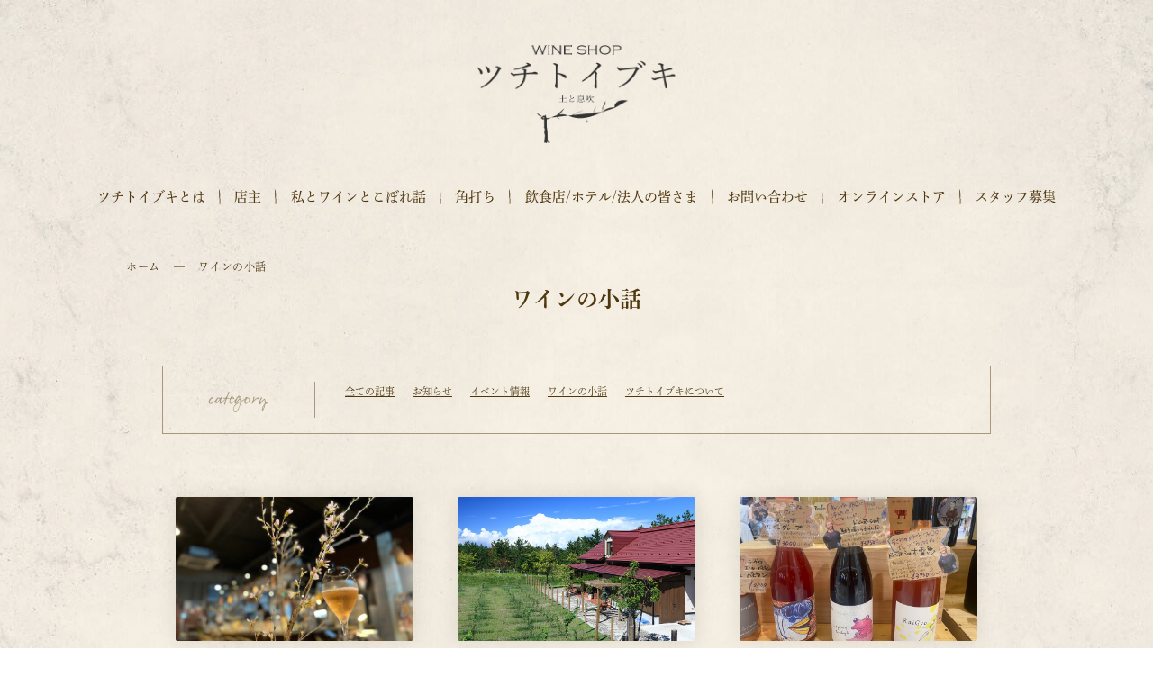

--- FILE ---
content_type: text/html; charset=UTF-8
request_url: https://tsuchitoibuki.com/category/wine/
body_size: 8401
content:
<!doctype html>
<html lang="ja">
<head>
<meta charset="utf-8">
<meta name="viewport" content="width=device-width,initial-scale=1.0,minimum-scale=1.0">
<title>ワインの小話 | ツチトイブキ｜ナチュラルワイン中心のワインショップ＆角打ちのお店｜沖縄那覇市</title>

		<!-- All in One SEO 4.9.3 - aioseo.com -->
	<meta name="robots" content="max-snippet:-1, max-image-preview:large, max-video-preview:-1" />
	<link rel="canonical" href="https://tsuchitoibuki.com/category/wine/" />
	<meta name="generator" content="All in One SEO (AIOSEO) 4.9.3" />
		<script type="application/ld+json" class="aioseo-schema">
			{"@context":"https:\/\/schema.org","@graph":[{"@type":"BreadcrumbList","@id":"https:\/\/tsuchitoibuki.com\/category\/wine\/#breadcrumblist","itemListElement":[{"@type":"ListItem","@id":"https:\/\/tsuchitoibuki.com#listItem","position":1,"name":"\u30db\u30fc\u30e0","item":"https:\/\/tsuchitoibuki.com","nextItem":{"@type":"ListItem","@id":"https:\/\/tsuchitoibuki.com\/category\/wine\/#listItem","name":"\u30ef\u30a4\u30f3\u306e\u5c0f\u8a71"}},{"@type":"ListItem","@id":"https:\/\/tsuchitoibuki.com\/category\/wine\/#listItem","position":2,"name":"\u30ef\u30a4\u30f3\u306e\u5c0f\u8a71","previousItem":{"@type":"ListItem","@id":"https:\/\/tsuchitoibuki.com#listItem","name":"\u30db\u30fc\u30e0"}}]},{"@type":"CollectionPage","@id":"https:\/\/tsuchitoibuki.com\/category\/wine\/#collectionpage","url":"https:\/\/tsuchitoibuki.com\/category\/wine\/","name":"\u30ef\u30a4\u30f3\u306e\u5c0f\u8a71 | \u30c4\u30c1\u30c8\u30a4\u30d6\u30ad\uff5c\u30ca\u30c1\u30e5\u30e9\u30eb\u30ef\u30a4\u30f3\u4e2d\u5fc3\u306e\u30ef\u30a4\u30f3\u30b7\u30e7\u30c3\u30d7\uff06\u89d2\u6253\u3061\u306e\u304a\u5e97\uff5c\u6c96\u7e04\u90a3\u8987\u5e02","inLanguage":"ja","isPartOf":{"@id":"https:\/\/tsuchitoibuki.com\/#website"},"breadcrumb":{"@id":"https:\/\/tsuchitoibuki.com\/category\/wine\/#breadcrumblist"}},{"@type":"Organization","@id":"https:\/\/tsuchitoibuki.com\/#organization","name":"\u682a\u5f0f\u4f1a\u793e\u30c8\u30e9\u30f3\u30af","description":"\u30ef\u30a4\u30f3\u30b7\u30e7\u30c3\u30d7\uff06\u89d2\u6253\u3061\u306e\u304a\u5e97","url":"https:\/\/tsuchitoibuki.com\/","telephone":"+818039069753","logo":{"@type":"ImageObject","url":"https:\/\/tsuchitoibuki.com\/wp-content\/themes\/wsti\/images\/logo_w_b.png","@id":"https:\/\/tsuchitoibuki.com\/category\/wine\/#organizationLogo"},"image":{"@id":"https:\/\/tsuchitoibuki.com\/category\/wine\/#organizationLogo"}},{"@type":"WebSite","@id":"https:\/\/tsuchitoibuki.com\/#website","url":"https:\/\/tsuchitoibuki.com\/","name":"\u30c4\u30c1\u30c8\u30a4\u30d6\u30ad\uff5c\u30ca\u30c1\u30e5\u30e9\u30eb\u30ef\u30a4\u30f3\u4e2d\u5fc3\u306e\u30ef\u30a4\u30f3\u30b7\u30e7\u30c3\u30d7\uff06\u89d2\u6253\u3061\u306e\u304a\u5e97\uff5c\u6c96\u7e04\u90a3\u8987\u5e02","description":"\u30ef\u30a4\u30f3\u30b7\u30e7\u30c3\u30d7\uff06\u89d2\u6253\u3061\u306e\u304a\u5e97","inLanguage":"ja","publisher":{"@id":"https:\/\/tsuchitoibuki.com\/#organization"}}]}
		</script>
		<!-- All in One SEO -->

<style id='wp-img-auto-sizes-contain-inline-css' type='text/css'>
img:is([sizes=auto i],[sizes^="auto," i]){contain-intrinsic-size:3000px 1500px}
/*# sourceURL=wp-img-auto-sizes-contain-inline-css */
</style>
<link rel='stylesheet' id='sbi_styles-css' href='https://tsuchitoibuki.com/wp-content/plugins/instagram-feed-pro/css/sbi-styles.min.css' type='text/css' media='all' />
<script type="text/javascript" src="https://tsuchitoibuki.com/wp-includes/js/jquery/jquery.min.js" id="jquery-core-js"></script>
<script type="text/javascript" src="https://tsuchitoibuki.com/wp-includes/js/jquery/jquery-migrate.min.js" id="jquery-migrate-js"></script>

<!-- css/favicon -->
<link rel="stylesheet" href="https://tsuchitoibuki.com/wp-content/themes/wsti/css/allstyle.css?202310111325">
<link rel="stylesheet" href="https://tsuchitoibuki.com/wp-content/themes/wsti/css/aos.css">
<link rel="stylesheet" href="https://tsuchitoibuki.com/wp-content/themes/wsti/css/swiper-bundle.css">
<link rel="stylesheet" href="https://tsuchitoibuki.com/wp-content/themes/wsti/mailform/mfp.statics/mailformpro.css">
<link rel="icon" href="https://tsuchitoibuki.com/wp-content/themes/wsti/images/favicon.ico">
<link rel="apple-touch-icon" href="https://tsuchitoibuki.com/wp-content/themes/wsti/images/apple-touch-icon.png">
<div id="fb-root"></div>
<script async defer crossorigin="anonymous" src="https://connect.facebook.net/ja_JP/sdk.js#xfbml=1&version=v8.0" nonce="DAiqlzvv"></script>
<!-- Global site tag (gtag.js) - Google Analytics -->
<script async src="https://www.googletagmanager.com/gtag/js?id=UA-131299862-3"></script>
<script>
  window.dataLayer = window.dataLayer || [];
  function gtag(){dataLayer.push(arguments);}
  gtag('js', new Date());

  gtag('config', 'UA-131299862-3');
</script>
<style id='global-styles-inline-css' type='text/css'>
:root{--wp--preset--aspect-ratio--square: 1;--wp--preset--aspect-ratio--4-3: 4/3;--wp--preset--aspect-ratio--3-4: 3/4;--wp--preset--aspect-ratio--3-2: 3/2;--wp--preset--aspect-ratio--2-3: 2/3;--wp--preset--aspect-ratio--16-9: 16/9;--wp--preset--aspect-ratio--9-16: 9/16;--wp--preset--color--black: #000000;--wp--preset--color--cyan-bluish-gray: #abb8c3;--wp--preset--color--white: #ffffff;--wp--preset--color--pale-pink: #f78da7;--wp--preset--color--vivid-red: #cf2e2e;--wp--preset--color--luminous-vivid-orange: #ff6900;--wp--preset--color--luminous-vivid-amber: #fcb900;--wp--preset--color--light-green-cyan: #7bdcb5;--wp--preset--color--vivid-green-cyan: #00d084;--wp--preset--color--pale-cyan-blue: #8ed1fc;--wp--preset--color--vivid-cyan-blue: #0693e3;--wp--preset--color--vivid-purple: #9b51e0;--wp--preset--gradient--vivid-cyan-blue-to-vivid-purple: linear-gradient(135deg,rgb(6,147,227) 0%,rgb(155,81,224) 100%);--wp--preset--gradient--light-green-cyan-to-vivid-green-cyan: linear-gradient(135deg,rgb(122,220,180) 0%,rgb(0,208,130) 100%);--wp--preset--gradient--luminous-vivid-amber-to-luminous-vivid-orange: linear-gradient(135deg,rgb(252,185,0) 0%,rgb(255,105,0) 100%);--wp--preset--gradient--luminous-vivid-orange-to-vivid-red: linear-gradient(135deg,rgb(255,105,0) 0%,rgb(207,46,46) 100%);--wp--preset--gradient--very-light-gray-to-cyan-bluish-gray: linear-gradient(135deg,rgb(238,238,238) 0%,rgb(169,184,195) 100%);--wp--preset--gradient--cool-to-warm-spectrum: linear-gradient(135deg,rgb(74,234,220) 0%,rgb(151,120,209) 20%,rgb(207,42,186) 40%,rgb(238,44,130) 60%,rgb(251,105,98) 80%,rgb(254,248,76) 100%);--wp--preset--gradient--blush-light-purple: linear-gradient(135deg,rgb(255,206,236) 0%,rgb(152,150,240) 100%);--wp--preset--gradient--blush-bordeaux: linear-gradient(135deg,rgb(254,205,165) 0%,rgb(254,45,45) 50%,rgb(107,0,62) 100%);--wp--preset--gradient--luminous-dusk: linear-gradient(135deg,rgb(255,203,112) 0%,rgb(199,81,192) 50%,rgb(65,88,208) 100%);--wp--preset--gradient--pale-ocean: linear-gradient(135deg,rgb(255,245,203) 0%,rgb(182,227,212) 50%,rgb(51,167,181) 100%);--wp--preset--gradient--electric-grass: linear-gradient(135deg,rgb(202,248,128) 0%,rgb(113,206,126) 100%);--wp--preset--gradient--midnight: linear-gradient(135deg,rgb(2,3,129) 0%,rgb(40,116,252) 100%);--wp--preset--font-size--small: 13px;--wp--preset--font-size--medium: 20px;--wp--preset--font-size--large: 36px;--wp--preset--font-size--x-large: 42px;--wp--preset--spacing--20: 0.44rem;--wp--preset--spacing--30: 0.67rem;--wp--preset--spacing--40: 1rem;--wp--preset--spacing--50: 1.5rem;--wp--preset--spacing--60: 2.25rem;--wp--preset--spacing--70: 3.38rem;--wp--preset--spacing--80: 5.06rem;--wp--preset--shadow--natural: 6px 6px 9px rgba(0, 0, 0, 0.2);--wp--preset--shadow--deep: 12px 12px 50px rgba(0, 0, 0, 0.4);--wp--preset--shadow--sharp: 6px 6px 0px rgba(0, 0, 0, 0.2);--wp--preset--shadow--outlined: 6px 6px 0px -3px rgb(255, 255, 255), 6px 6px rgb(0, 0, 0);--wp--preset--shadow--crisp: 6px 6px 0px rgb(0, 0, 0);}:where(.is-layout-flex){gap: 0.5em;}:where(.is-layout-grid){gap: 0.5em;}body .is-layout-flex{display: flex;}.is-layout-flex{flex-wrap: wrap;align-items: center;}.is-layout-flex > :is(*, div){margin: 0;}body .is-layout-grid{display: grid;}.is-layout-grid > :is(*, div){margin: 0;}:where(.wp-block-columns.is-layout-flex){gap: 2em;}:where(.wp-block-columns.is-layout-grid){gap: 2em;}:where(.wp-block-post-template.is-layout-flex){gap: 1.25em;}:where(.wp-block-post-template.is-layout-grid){gap: 1.25em;}.has-black-color{color: var(--wp--preset--color--black) !important;}.has-cyan-bluish-gray-color{color: var(--wp--preset--color--cyan-bluish-gray) !important;}.has-white-color{color: var(--wp--preset--color--white) !important;}.has-pale-pink-color{color: var(--wp--preset--color--pale-pink) !important;}.has-vivid-red-color{color: var(--wp--preset--color--vivid-red) !important;}.has-luminous-vivid-orange-color{color: var(--wp--preset--color--luminous-vivid-orange) !important;}.has-luminous-vivid-amber-color{color: var(--wp--preset--color--luminous-vivid-amber) !important;}.has-light-green-cyan-color{color: var(--wp--preset--color--light-green-cyan) !important;}.has-vivid-green-cyan-color{color: var(--wp--preset--color--vivid-green-cyan) !important;}.has-pale-cyan-blue-color{color: var(--wp--preset--color--pale-cyan-blue) !important;}.has-vivid-cyan-blue-color{color: var(--wp--preset--color--vivid-cyan-blue) !important;}.has-vivid-purple-color{color: var(--wp--preset--color--vivid-purple) !important;}.has-black-background-color{background-color: var(--wp--preset--color--black) !important;}.has-cyan-bluish-gray-background-color{background-color: var(--wp--preset--color--cyan-bluish-gray) !important;}.has-white-background-color{background-color: var(--wp--preset--color--white) !important;}.has-pale-pink-background-color{background-color: var(--wp--preset--color--pale-pink) !important;}.has-vivid-red-background-color{background-color: var(--wp--preset--color--vivid-red) !important;}.has-luminous-vivid-orange-background-color{background-color: var(--wp--preset--color--luminous-vivid-orange) !important;}.has-luminous-vivid-amber-background-color{background-color: var(--wp--preset--color--luminous-vivid-amber) !important;}.has-light-green-cyan-background-color{background-color: var(--wp--preset--color--light-green-cyan) !important;}.has-vivid-green-cyan-background-color{background-color: var(--wp--preset--color--vivid-green-cyan) !important;}.has-pale-cyan-blue-background-color{background-color: var(--wp--preset--color--pale-cyan-blue) !important;}.has-vivid-cyan-blue-background-color{background-color: var(--wp--preset--color--vivid-cyan-blue) !important;}.has-vivid-purple-background-color{background-color: var(--wp--preset--color--vivid-purple) !important;}.has-black-border-color{border-color: var(--wp--preset--color--black) !important;}.has-cyan-bluish-gray-border-color{border-color: var(--wp--preset--color--cyan-bluish-gray) !important;}.has-white-border-color{border-color: var(--wp--preset--color--white) !important;}.has-pale-pink-border-color{border-color: var(--wp--preset--color--pale-pink) !important;}.has-vivid-red-border-color{border-color: var(--wp--preset--color--vivid-red) !important;}.has-luminous-vivid-orange-border-color{border-color: var(--wp--preset--color--luminous-vivid-orange) !important;}.has-luminous-vivid-amber-border-color{border-color: var(--wp--preset--color--luminous-vivid-amber) !important;}.has-light-green-cyan-border-color{border-color: var(--wp--preset--color--light-green-cyan) !important;}.has-vivid-green-cyan-border-color{border-color: var(--wp--preset--color--vivid-green-cyan) !important;}.has-pale-cyan-blue-border-color{border-color: var(--wp--preset--color--pale-cyan-blue) !important;}.has-vivid-cyan-blue-border-color{border-color: var(--wp--preset--color--vivid-cyan-blue) !important;}.has-vivid-purple-border-color{border-color: var(--wp--preset--color--vivid-purple) !important;}.has-vivid-cyan-blue-to-vivid-purple-gradient-background{background: var(--wp--preset--gradient--vivid-cyan-blue-to-vivid-purple) !important;}.has-light-green-cyan-to-vivid-green-cyan-gradient-background{background: var(--wp--preset--gradient--light-green-cyan-to-vivid-green-cyan) !important;}.has-luminous-vivid-amber-to-luminous-vivid-orange-gradient-background{background: var(--wp--preset--gradient--luminous-vivid-amber-to-luminous-vivid-orange) !important;}.has-luminous-vivid-orange-to-vivid-red-gradient-background{background: var(--wp--preset--gradient--luminous-vivid-orange-to-vivid-red) !important;}.has-very-light-gray-to-cyan-bluish-gray-gradient-background{background: var(--wp--preset--gradient--very-light-gray-to-cyan-bluish-gray) !important;}.has-cool-to-warm-spectrum-gradient-background{background: var(--wp--preset--gradient--cool-to-warm-spectrum) !important;}.has-blush-light-purple-gradient-background{background: var(--wp--preset--gradient--blush-light-purple) !important;}.has-blush-bordeaux-gradient-background{background: var(--wp--preset--gradient--blush-bordeaux) !important;}.has-luminous-dusk-gradient-background{background: var(--wp--preset--gradient--luminous-dusk) !important;}.has-pale-ocean-gradient-background{background: var(--wp--preset--gradient--pale-ocean) !important;}.has-electric-grass-gradient-background{background: var(--wp--preset--gradient--electric-grass) !important;}.has-midnight-gradient-background{background: var(--wp--preset--gradient--midnight) !important;}.has-small-font-size{font-size: var(--wp--preset--font-size--small) !important;}.has-medium-font-size{font-size: var(--wp--preset--font-size--medium) !important;}.has-large-font-size{font-size: var(--wp--preset--font-size--large) !important;}.has-x-large-font-size{font-size: var(--wp--preset--font-size--x-large) !important;}
/*# sourceURL=global-styles-inline-css */
</style>
</head>

<body>
<div id="loading">
  <div class="spinner"></div>
</div>
<div class="wrapper">
  <div id="bg">
<h1 class="hdh_logo"><a href="https://tsuchitoibuki.com"><img src="https://tsuchitoibuki.com/wp-content/themes/wsti/images/logo_w_b.png" alt="ツチトイブキ"></a></h1>

<!-- header ===================== -->
<header class="head">
  <ul class="hsp_nav">
    <li class="line"><a href="https://lin.ee/zCAshc7" target="_blank"></a></li>
    <li class="tel"><a href="tel:080-3906-9753"></a></li>
  </ul>
  <!-- MENU -->
  <div id="nav">
    <a class="menu">
      <span class="menu_line top"></span>
      <span class="menu_line center"></span>
      <span class="menu_line bottom"></span>
    </a>
    <nav class="gnav">
      <div class="gnav_wrap">
        <div class="logo"><a href="https://tsuchitoibuki.com"><img src="https://tsuchitoibuki.com/wp-content/themes/wsti/images/logo_w_b.png" alt="ツチトイブキ"></a></div>
        <ul class="gmenu">
          <li>
            <div><a href="https://tsuchitoibuki.com/#tsuchitoibuki">ツチトイブキとは</a></div>
          </li>
          <li>
            <div><a href="https://tsuchitoibuki.com/#shopowner">店主</a></div>
          </li>
          <li>
            <div><a href="https://tsuchitoibuki.com/#blog">私とワインとこぼれ話</a></div>
          </li>
          <li>
            <div><a href="https://tsuchitoibuki.com/#kakuuchi">角打ち</a></div>
          </li>
          <li>
            <div><a href="https://tsuchitoibuki.com/#btob">飲食店/ホテル/法人の皆さま</a></div>
          </li>
          <li>
            <div><a href="https://tsuchitoibuki.com/contact">お問い合わせ</a></div>
          </li>
          <li>
            <div><a href="https://tsuchitoibuki.shop/" target="_blank">オンラインストア</a></div>
          </li>
          <li class="bpt">
            <div><a href="https://www.trunq.jp/recruiting" target="_blank" rel="noopener noreferrer">スタッフ募集</a></div>
          </li>
       </ul>
        <ul id="sns">
          <li class="fb"><a href="https://www.facebook.com/pg/tsuchitoibuki/" target="_blank">Facebook</a></li>
          <li class="ig"><a href="https://www.instagram.com/tsuchitoibuki/" target="_blank">Instagram</a></li>
          <li class="tw"><a href="https://twitter.com/tsuchitoibuki" target="_blank">Twitter</a></li>
        </ul>
      </div>
    </nav>
  </div>
</header>
<!-- breadcrumb -->
<div id="breadcrumb" class="row01"><a href="https://tsuchitoibuki.com/">ホーム</a>ワインの小話</div>
<!-- contents ===================== -->
<div id="contents" class="hdh">

<div id="article" data-aos="fade-up">
<h2>ワインの小話</h2>
<div class="blog_cat">
<p class="toggle_btn"><img src="https://tsuchitoibuki.com/wp-content/themes/wsti/images/article02.png" alt="category"></p>
<ul class="toggle_open">
<li><a href="https://tsuchitoibuki.com/blog">全ての記事</a></li>
<li><a href="https://tsuchitoibuki.com/category/news/">お知らせ</a></li>
<li><a href="https://tsuchitoibuki.com/category/event/">イベント情報</a></li>
<li><a href="https://tsuchitoibuki.com/category/wine/">ワインの小話</a></li>
<li><a href="https://tsuchitoibuki.com/category/tsuchitoibuki/">ツチトイブキについて</a></li>
</ul>
</div>

<div class="article_list">
<div class="article">
<a href="https://tsuchitoibuki.com/wine/296/">
<div class="img"><img src="https://tsuchitoibuki.com/wp-content/uploads/2022/03/桜.jpg" alt="">
</div>
<div class="txt">
<div>
<p class="cat">ワインの小話</p>
<p class="data"><time datetime="2022-03-30">2022.03.30</time></p>
</div>
<h3>ワインペアリング検証会　①</h3>
<p class="intr">先日スタッフ皆で集まり、ワイン検証会なるものを実施いたしました♪ 場所…</p>
</div>
</a>
</div><div class="article">
<a href="https://tsuchitoibuki.com/wine/164/">
<div class="img"><img src="https://tsuchitoibuki.com/wp-content/uploads/2021/08/domaine-chaud-winery.jpg" alt="">
</div>
<div class="txt">
<div>
<p class="cat">ワインの小話</p>
<p class="data"><time datetime="2021-08-28">2021.08.28</time></p>
</div>
<h3>ドメーヌ・ショオさん➁</h3>
<p class="intr">「どうして新潟でワイン造りを始めたのですか？」 気になってた質問を投げ…</p>
</div>
</a>
</div><div class="article">
<a href="https://tsuchitoibuki.com/wine/150/">
<div class="img"><img src="https://tsuchitoibuki.com/wp-content/uploads/2021/08/ドメーヌショオさんワイン.jpg" alt="">
</div>
<div class="txt">
<div>
<p class="cat">ワインの小話</p>
<p class="data"><time datetime="2021-08-15">2021.08.15</time></p>
</div>
<h3>ドメーヌ・ショオさん①</h3>
<p class="intr">今日は新潟のワイナリーであるドメーヌ・ショオさんについてお話したいと…</p>
</div>
</a>
</div><div class="article">
<a href="https://tsuchitoibuki.com/wine/133/">
<div class="img"><img src="https://tsuchitoibuki.com/wp-content/uploads/2021/07/トゥールーズ.jpg" alt="">
</div>
<div class="txt">
<div>
<p class="cat">ワインの小話</p>
<p class="data"><time datetime="2021-07-08">2021.07.08</time></p>
</div>
<h3>ワインと私との出会い</h3>
<p class="intr">皆さん、元気にされてますか？？来週から角打ちを再開しようと意気込んて…</p>
</div>
</a>
</div></div>
</div>

</div>
<!-- //contents -->

<!-- footer ===================== -->
<footer data-aos="fade-up" class="foot_line">
  <div id="foot" class="row03">
    <div id="foot_add">
      <h3><img src="https://tsuchitoibuki.com/wp-content/themes/wsti/images/foot_01.png" alt="店舗概要"></h3>
      <dl>
        <dt>店名</dt>
        <dd>WINE SHOP ツチトイブキ</dd>
        <dt>住所</dt>
        <dd class="add">〒900-0014<a href="https://goo.gl/maps/gz5kJQfDYPo9b1qUA" target="_blank">沖縄県那覇市松尾2-7-27プチメゾンド松尾1階</a><span>(浮島通り沿い)</span></dd>
        <dt>電話番号</dt>
        <dd>080-3906-9753</dd>
        <dt>営業時間</dt>
        <dd>
					小売り販売 / 12：00～20：00<br>
          角打ち営業 / 14：00～20：00<br class="bs">（L.O. 19：00）<br>※角打ち営業は、毎週月・火・水曜日休み</dd>
        <dt>定休日</dt>
        <dd>火曜日<br><!--　※月曜日が祝日の場合は営業。翌日休み--></dd>
        <dt>アクセス</dt>
        <dd>沖縄都市モノレール「県庁前駅」から徒歩15分</dd>
        <dt>駐車場</dt>
        <dd>2台（無料）</dd>
        <dt class="spw" style="letter-spacing: -0.25em;">オンラインストア</dt>
        <dd class="spw"><a class="ext" href="https://tsuchitoibuki.shop/" target="_blank">https://tsuchitoibuki.shop/</a></dd>
      </dl>
      <style>
        footer #foot #foot_add dl dd a.ext:after {
           display: none;
        }
        @media (max-width: 767px) {
          footer #foot #foot_add dt.spw {
            width: 30% !important;
          }
          footer #foot #foot_add dd.spw {
            width: 68% !important;
          }
        }
      </style>
      <div id="foot_map"><img src="https://tsuchitoibuki.com/wp-content/themes/wsti/images/foot_02.png" alt="WINE SHOP ツチトイブキの地図"><a href="https://goo.gl/maps/gz5kJQfDYPo9b1qUA" target="_blank">Google Mapで見る <span>▶</span></a></div>
    </div>
    <div id="foot_fb">
      <h3><img src="https://tsuchitoibuki.com/wp-content/themes/wsti/images/foot_03.png" alt="最新情報は、公式SNSで更新中！"></h3>
      <div class="fb_box">
        <!--div class="fb-page" data-href="https://www.facebook.com/tsuchitoibuki/" data-tabs="timeline" data-width="430" data-height="364" data-small-header="true" data-adapt-container-width="true" data-hide-cover="false" data-show-facepile="false">
          <blockquote cite="https://www.facebook.com/tsuchitoibuki/" class="fb-xfbml-parse-ignore"><a href="https://www.facebook.com/tsuchitoibuki/">ツチトイブキ</a></blockquote>
        </div-->
        <div class="fb-page" data-href="https://www.facebook.com/tsuchitoibuki/" data-tabs="timeline" data-width="" data-height="" data-small-header="false" data-adapt-container-width="true" data-hide-cover="false" data-show-facepile="true"><blockquote cite="https://www.facebook.com/tsuchitoibuki/" class="fb-xfbml-parse-ignore"><a href="https://www.facebook.com/tsuchitoibuki/">ツチトイブキ</a></blockquote></div>
      </div>
      <!--<div id="trunq_restaurant">
      <p>『ツチトイブキ』から徒歩10分圏内<br>ワインと料理を楽しめるレストラン！</p>
      <div>
      <a href="https://winetrunq.jp/" target="_blank"><img src="https://tsuchitoibuki.com/wp-content/themes/wsti/images/logo_t.svg" alt="ワイン食堂トランク"></a>
      </div>--> 
    </div>
  </div>
  
  <!-- 関連レストラン -->
  <div id="restaurant">
    <div data-aos="fade-up" class="aos-init aos-animate">
      <div class="row02">
        <h3><img class="bpt" src="https://tsuchitoibuki.com/wp-content/themes/wsti/images/top_18v2.png" alt="飲み足りないときや、特別な日に"><img class="bs" src="https://tsuchitoibuki.com/wp-content/themes/wsti/images/top_18v2_sp.png" alt="飲み足りないときや、特別な日に"></h3>
        <div class="resbox">
          <div class="rescon trunq">
            <div class="info">
              <div><img src="https://tsuchitoibuki.com/wp-content/themes/wsti/images/logo_t.svg" alt="ワイン食堂トランク"></div>
              <h3>2軒目は、<br>
                ワイン食堂トランクへ！</h3>
              <p>ツチトイブキから、徒歩6分</p>
            </div>
            <p><!--毎日15時から昼飲み！<br>-->
              小皿料理から、パスタ、ステーキのガッツリ料理まで<br>
              旨いイタリアンをお手頃価格でご提供<br>
              テーブル席、カウンター、個室を完備<br>
              気取らず、気軽に、オトナ達のワイワイガヤガヤ空間</p>
            <a href="https://winetrunq.jp/kumoji.html" target="_blank">ワイン食堂トランク　イタリアゴハン　久茂地店<img src="https://tsuchitoibuki.com/wp-content/themes/wsti/images/icon_ext.png"></a> </div>
        </div>
      </div>
    </div>
  </div>
  <ul id="foot_sns">
    <li class="fb"><a href="https://www.facebook.com/pg/tsuchitoibuki/" target="_blank">Facebook</a></li>
    <li class="ig"><a href="https://www.instagram.com/tsuchitoibuki/" target="_blank">Instagram</a></li>
    <li class="tw"><a href="https://twitter.com/tsuchitoibuki" target="_blank">Twitter</a></li>
    <li class="line"><a href="https://lin.ee/zCAshc7" target="_blank">LINE</a></li>
  </ul>
  <p id="copyright">Ⓒ 2020 <a href="https://tsuchitoibuki.com"><span>TSUCHITOIBUKI</span></a></p>
</footer>
    

<div id="foot_nav">
  <ul>
    <li><a href="https://www.trunq.jp/recruiting" target="_blank" rel="noopener noreferrer">スタッフ募集中！</span></a></li>
  </ul>
</div>


</div>
<!-- //bg -->

</div>
<!-- //wrapper --> 

<!-- javascript ===================== --> 
<script src="https://ajax.googleapis.com/ajax/libs/jquery/1.11.3/jquery.min.js"></script>
<script type="speculationrules">
{"prefetch":[{"source":"document","where":{"and":[{"href_matches":"/*"},{"not":{"href_matches":["/wp-*.php","/wp-admin/*","/wp-content/uploads/*","/wp-content/*","/wp-content/plugins/*","/wp-content/themes/wsti/*","/*\\?(.+)"]}},{"not":{"selector_matches":"a[rel~=\"nofollow\"]"}},{"not":{"selector_matches":".no-prefetch, .no-prefetch a"}}]},"eagerness":"conservative"}]}
</script>
<!-- Custom Feeds for Instagram JS -->
<script type="text/javascript">
var sbiajaxurl = "https://tsuchitoibuki.com/wp-admin/admin-ajax.php";

</script>
<script src="https://tsuchitoibuki.com/wp-content/themes/wsti/js/aos.js" defer></script> 
<script src="https://tsuchitoibuki.com/wp-content/themes/wsti/js/swiper-bundle.min.js" defer></script> 
<!-- LD --> 
<script>
$(window).on('load',function () {
  endLoading();
});
$(function(){
  setTimeout('endLoading()', 2000);
});
function endLoading(){
  $('#loading').fadeOut(800, function(){
      AOS.init({
          delay: 0,
          duration: 1000,
          easing: 'ease-in-out',
          once: true,
      });
  });
}
</script> 
<!-- DN --> 
<script>
$(function(){
  var	heroBottom = $('#main').height();
  if ($(window).width() > 767) {
  $(window).on('scroll',function(){		
    if($(window).scrollTop() > heroBottom){
      $('#btt').addClass('show');
    }
    else{
      $('#btt').removeClass('show');
    }
  });
  }
  $(window).trigger('scroll');
});
</script> 
<!-- DB/BT --> 
<script>
$(function(){
if ($(window).width() < 1135) {
  $('.menu').on('click', function () {
    $('.menu_line').toggleClass('active');
    $('.gnav').fadeToggle();
  });
  $('.gnav a').on('click', function () {
    $('.menu_line').toggleClass('active');
    $('.gnav').fadeToggle();
  });
  $('.toggle_btn').on('click', function () {
    $(this).next('.toggle_open').slideToggle();
    $(this).toggleClass('active');
  });
}
});
</script> 
<!-- SL --> 
<script>
$(function(){
  $('a[href^="#"]').click(function() {
  var speed = 1000,
  href= $(this).attr("href"),
  target = $(href == "#" || href == "" ? 'html' : href),
  position = target.offset().top;
  $('body,html').animate({scrollTop:position}, speed, 'swing');
  return false;
  });
/*if ($(window).width() > 1135) {
  $('a[href^="#"]').click(function() {
  var speed = 1000,
  href= $(this).attr("href"),
  target = $(href == "#" || href == "" ? 'html' : href),
  position = target.offset().top;
  $('body,html').animate({scrollTop:position}, speed, 'swing');
  return false;
  });
} else  {
  $('a[href^="#"]').click(function() {
  var speed = 1000,
  headerHight = 65,
  href= $(this).attr("href"),
  position = target.offset().top-headerHight;
  position = target.offset().top;
  $('body,html').animate({scrollTop:position}, speed, 'swing');
  return false;
  });	
}*/
});
</script> 
<!-- SW1 --> 
<script>
$(document).ready(function() {
  var swiper01 = new Swiper('#main .swiper-container', {
    speed: 1500,
    loop: true,
    effect: 'fade',
    autoplay: {
      delay: 4000,
      disableOnInteraction: false,
    },
  });
});
</script> 
<!-- SW2-3 --> 
<script>
$(document).ready(function() {
    var swiper01 = new Swiper('#kakuuchi .swiper-container', {
    speed: 1500,
    loop: true,
    effect: 'fade',
    autoplay: {
      delay: 4000,
      disableOnInteraction: false,
    },
    navigation: {
      nextEl: '#kakuuchi .swiper-button-next',
      prevEl: '#kakuuchi .swiper-button-prev',
    },
  });
});
</script> 
<!-- SW4 --> 
<script>
$(document).ready(function() {
    var Swiper02 = new Swiper ('#blog .swiper-container', {
    speed: 1300,
    loop: true,
    centeredSlides : true,
    spaceBetween: 10,
    autoplay: {
      delay: 2500,
      disableOnInteraction: false,
    },
    navigation: {
      nextEl: '#blog .swiper-button-next',
      prevEl: '#blog .swiper-button-prev',
    },
    breakpoints: {
      767: {
        slidesPerView: 1,
      },
      1000: {
        slidesPerView: 3,
      }
    },
  });
});
</script> 
<!-- PU --> 
<script>
function popupImage() {
  var popup = document.getElementById('popup');
  if(!popup) return;
  var blackBg = document.getElementById('popup_bg');
  var blackBg = document.getElementById('popup_bg');
  var closeBtn = document.getElementById('close_btn');
  var showBtn = document.getElementById('show_popup');
  closePopUp(blackBg);
  closePopUp(closeBtn);
  closePopUp(showBtn);
  function closePopUp(elem) {
    if(!elem) return;
    elem.addEventListener('click', function() {
      popup.classList.toggle('p_show');
    });
  }
}
popupImage();
</script> 
<!-- AF --> 
<script>
  (function(d) {
    var config = {
      kitId: 'zck1qvc',
      scriptTimeout: 3000,
      async: true
    },
    h=d.documentElement,t=setTimeout(function(){h.className=h.className.replace(/\bwf-loading\b/g,"")+" wf-inactive";},config.scriptTimeout),tk=d.createElement("script"),f=false,s=d.getElementsByTagName("script")[0],a;h.className+=" wf-loading";tk.src='https://use.typekit.net/'+config.kitId+'.js';tk.async=true;tk.onload=tk.onreadystatechange=function(){a=this.readyState;if(f||a&&a!="complete"&&a!="loaded")return;f=true;clearTimeout(t);try{Typekit.load(config)}catch(e){}};s.parentNode.insertBefore(tk,s)
  })(document);
</script>
</body>
</html>

--- FILE ---
content_type: text/css
request_url: https://tsuchitoibuki.com/wp-content/themes/wsti/css/allstyle.css?202310111325
body_size: 9900
content:
html,body,div,span,object,iframe,h1,h2,h3,h4,h5,h6,p,blockquote,pre,abbr,address,cite,code,del,dfn,em,img,ins,kbd,q,samp,small,strong,sub,sup,var,b,i,a,dl,dt,dd,ol,ul,li,fieldset,form,label,legend,table,caption,tbody,tfoot,thead,tr,th,td,article,aside,canvas,details,figcaption,figure,footer,header,hgroup,menu,nav,section,summary,time,mark,audio,video,input{margin:0;padding:0;border:0;outline:0;box-sizing:border-box}article,aside,details,figcaption,figure,footer,header,hgroup,menu,nav,section{display:block}blockquote,q{quotes:none}blockquote:before,blockquote:after,q:before,q:after{content:'';content:none}ul{padding-inline-start:0px;list-style:none}table{border-collapse:collapse;border-spacing:0}img{width:100%;display:block}a{color:#4F370F;text-decoration:none;transition:0.3s;display:block}a:hover{opacity:0.5}body{font-family:dnp-shuei-mincho-pr6,'游明朝','Yu Mincho',YuMincho,'Hiragino Mincho Pro',"メイリオ","Meiryo",sans-serif,serif;color:#4F370F;font-size:16px;font-weight:300;font-style:normal;line-height:normal;-webkit-text-size-adjust:100%}.ie_cau{display:none}@media screen and (min-width: 0\0 ) and (min-resolution: 72dpi){.ie_bg{overflow:hidden;position:fixed;z-index:99999;top:0;left:0;width:100%;height:100%;background-color:rgba(0,0,0,0.8)}.ie_cau{width:350px;padding:20px;margin-right:auto;margin-left:auto;position:absolute;z-index:999999;top:50%;left:50%;transform:translate(-50%, -50%);background-color:#fff;border-radius:3px;box-shadow:0 3px 8px -3px rgba(0,0,0,0.4);display:block}.ie_cau h3{margin-bottom:10px;padding-bottom:5px;font-size:18px;display:-moz-box;display:-webkit-box;display:-ms-flexbox;display:-webkit-flex;display:flex;-webkit-box-align:center;-ms-flex-align:center;align-items:center}}.txt_center{margin-top:30px;text-align:center}.color_white{color:#fff}.toggle_btn{display:-moz-box;display:-webkit-box;display:-ms-flexbox;display:-webkit-flex;display:flex;-moz-box-orient:horizontal;-moz-direction:row;-webkit-box-orient:horizontal;-webkit-direction:row;-ms-flex-direction:row;-webkit-flex-direction:row;flex-direction:row;flex-wrap:-moz-wrap;flex-wrap:wrap;-webkit-box-pack:justify;-ms-flex-pack:justify;-webkit-justify-content:space-between;justify-content:space-between}.toggle_btn:hover{cursor:pointer}.icon_btn,　.icon_btn span{transition:all 0.5s ease}.icon_btn{width:30px;height:30px;margin-left:auto;position:relative;top:0;display:block}.icon_btn span{position:absolute;left:13px;width:50%;height:1px;background-color:#2F2F2F;border-radius:4px;-webkit-border-radius:4px;-ms-border-radius:4px;-moz-border-radius:4px;-o-border-radius:4px;transition:all 0.5s ease}.icon_btn span:nth-of-type(1){top:25px;transform:rotate(0deg)}.icon_btn span:nth-of-type(2){top:25px;transform:rotate(90deg)}.active .icon_btn span:nth-of-type(1){display:none}.active .icon_btn span:nth-of-type(2){top:25px;transform:rotate(180deg)}#breadcrumb{font-size:12px;display:-moz-box;display:-webkit-box;display:-ms-flexbox;display:-webkit-flex;display:flex;-moz-box-orient:horizontal;-moz-direction:row;-webkit-box-orient:horizontal;-webkit-direction:row;-ms-flex-direction:row;-webkit-flex-direction:row;flex-direction:row;flex-wrap:-moz-wrap;flex-wrap:wrap;-webkit-box-align:center;-ms-flex-align:center;align-items:center;letter-spacing:0.05em}#breadcrumb a:after{padding:0 15px;content:"—";font-weight:bold}#breadcrumb br{display:none}.parallax{position:relative;height:100%;background-attachment:fixed;background-size:cover;background-repeat:no-repeat}.btn_wrap{width:750px;max-width:90%;margin:0 auto;display:-moz-box;display:-webkit-box;display:-ms-flexbox;display:-webkit-flex;display:flex;-moz-box-orient:horizontal;-moz-direction:row;-webkit-box-orient:horizontal;-webkit-direction:row;-ms-flex-direction:row;-webkit-flex-direction:row;flex-direction:row;flex-wrap:-moz-wrap;flex-wrap:wrap;-webkit-box-pack:justify;-ms-flex-pack:justify;-webkit-justify-content:space-between;justify-content:space-between}.btn_wrap .btn{width:360px;max-width:100%}.btn_wrap .line a{display:-moz-box;display:-webkit-box;display:-ms-flexbox;display:-webkit-flex;display:flex;-webkit-box-align:center;-ms-flex-align:center;align-items:center;-webkit-box-pack:center;-ms-flex-pack:center;justify-content:center}.btn_wrap .line a::before{content:"";width:28px;height:29px;margin-right:10px;background-image:url(../images/sns_icon.svg);background-size:110px;background-repeat:no-repeat;background-position:-83px 1px;display:inline-block}.btn{width:320px;margin-top:40px;transition:all 0.5s ease;text-align:center}.btn.center{margin-left:auto;margin-right:auto}.btn a{padding:13px;letter-spacing:0.05em;border:2px solid #4F370F;border-radius:2px;position:relative}.btn a:after{content:"";width:6px;height:10px;background-image:url(../images/icon.svg);background-size:120px;background-position:-57px -9px;position:absolute;right:20px;top:43%}.btn02{width:320px;margin-top:40px;padding:13px;transition:all 0.5s ease;text-align:center;border:2px solid #4F370F;border-radius:2px;letter-spacing:0.05em}.btn02:hover{cursor:pointer}.btn02 span{width:100%;display:block;position:relative}.btn02 span:after{content:"";width:12px;height:12px;background-image:url(../images/icon.svg);background-size:120px;background-position:-14px -9px;position:absolute;right:6px;top:40%}a:hover .arrow01,.na_link:hover .arrow01{background-position:0 -34px}a:hover .arrow02,.na_link:hover .arrow02{background-position:-90px -9px}a .arrow01,a .arrow02,.na_link .arrow01,.na_link .arrow02{background-image:url("../images/icon.svg");transition:all 0.5s ease}a .arrow01,.na_link .arrow01{width:70px;background-size:130px;background-position:-6px -34px}a .arrow02,.na_link .arrow02{width:18px;height:12px;background-size:120px;background-position:-93px -9px;-webkit-box-pack:end;-ms-flex-pack:end;justify-content:flex-end;position:absolute;right:5%;top:46%}.toggle_open,.toggle_open02{display:none}.se_img{overflow:hidden}.se_img .img{overflow:hidden}.se_img img{transition:all 0.5s ease}.se_img:hover img{transform:scale(1.05)}.wp-pagenavi{width:100%;margin:60px auto 0 auto;text-align:center;font-weight:bold;font-size:16px}.wp-pagenavi a{display:initial}.wp-pagenavi a.first{margin-right:10px}.wp-pagenavi a.page.largert{margin-right:10px}.wp-pagenavi a.page.largert,.wp-pagenavi span.current,.wp-pagenavi a.page.larger,.wp-pagenavi a.page.smaller{margin-right:10px;padding:1px 10px;border:1px solid #4F370F}.wp-pagenavi span.current{color:#fff;background-color:#4F370F}.wp-pagenavi a.nextpostslink,.wp-pagenavi a.previouspostslink{position:relative;top:-2px;font-size:13px}.wp-pagenavi a.nextpostslink{margin-left:7px}.wp-pagenavi a.previouspostslink{margin-right:15px;margin-left:15px}.l-s08{letter-spacing:-0.08em}.l-s05{letter-spacing:-0.05em}#loading{width:100vw;height:100vh;background-color:#fff;display:flex;justify-content:center;align-items:center;position:fixed;top:0;left:0;z-index:999999;background-image:url("../images/bg02.jpg");background-position:top center}.spinner{width:40px;height:40px;border-radius:100px;background-color:rgba(79,55,15,0.3);margin:100px auto;-webkit-animation:sk-rotateplane 1.2s infinite ease-in-out;animation:sk-rotateplane 1.2s infinite ease-in-out}@keyframes sk-rotateplane{0%{transform:perspective(120px) rotateX(0deg) rotateY(0deg);-webkit-transform:perspective(120px) rotateX(0deg) rotateY(0deg)}50%{transform:perspective(120px) rotateX(-180.1deg) rotateY(0deg);-webkit-transform:perspective(120px) rotateX(-180.1deg) rotateY(0deg)}100%{transform:perspective(120px) rotateX(-180deg) rotateY(-179.9deg);-webkit-transform:perspective(120px) rotateX(-180deg) rotateY(-179.9deg)}}#main{overflow:hidden;position:relative}#main h1{margin:0 auto;z-index:1000;position:absolute;top:54%;left:50%;transform:translate(-50%, -50%);z-index:999}#main p{margin-top:60px;font-size:15px;color:#fff;text-align:center}#main .swiper-slide{background-color:#eee}#main .swiper-slide img{object-fit:cover}@keyframes zoomUp{0%{transform:scale(1)}100%{transform:scale(1.12)}}#main .swiper-slide-active img,#main .swiper-slide-duplicate-active img,#main .swiper-slide-prev img{animation:zoomUp 30s linear 0s 1 normal both}#main .swiper-slide img{display:block}#scroll,.ls{position:absolute;bottom:30px;z-index:999}#scroll:after,.ls:after{content:"";width:8px;height:8px;border-top:solid 1px #fff;border-right:solid 1px #fff;transform:rotate(135deg);position:absolute;top:-2px;left:-4px}#scroll #line,.ls #line{width:1px;height:63px;position:absolute;bottom:0;left:50%;overflow:hidden;background-color:#fff}#scroll #line:after,.ls #line:after{background-color:#008fbfa6;transform:translateY(-100%);animation:line 3s ease-in-out infinite}#scroll #line:before,#scroll #line:after,.ls #line:before,.ls #line:after{content:"";width:100%;height:100%;display:block}#btt{opacity:0;transition:all 0.5s ease}#btt.show{opacity:1}#btt a{height:70px;padding:10px;position:fixed;bottom:50px;right:3%;z-index:9999}#btt a:before{content:"";width:8px;height:8px;border-top:solid 1px #ddd;border-right:solid 1px #ddd;transform:rotate(-45deg);position:absolute;top:0;left:6px}#btt a #line02{width:1px;height:63px;position:absolute;bottom:0;left:50%;overflow:hidden;background-color:#ddd}#btt a #line02:after{background-color:#008fbfa6;transform:translateY(-100%);animation:line2 3s ease-in-out infinite}#btt a #line02:before,#btt a #line02:after{content:"";width:100%;height:100%;display:block}@keyframes line{0%{transform:translateY(-250%)}100%{transform:translateY(250%)}}@keyframes line2{0%{transform:translateY(250%)}100%{transform:translateY(-250%)}}.hdh_logo{width:220px;margin:0 auto;padding:50px 0 0 0;transition:all 0.5s ease}header{width:100%;transition:all 0.5s ease;display:-moz-box;display:-webkit-box;display:-ms-flexbox;display:-webkit-flex;display:flex;position:absolute;z-index:999}#bg{width:100%;background-image:url("../images/bg.jpg");background-position:top center}#contents{width:100%}footer{width:100%;margin-top:50px}footer.foot_line{margin-top:80px;padding-top:60px;background-image:url("../images/line06.png");background-position:top center;background-repeat:no-repeat;background-size:1000px}footer #foot{display:-moz-box;display:-webkit-box;display:-ms-flexbox;display:-webkit-flex;display:flex;-moz-box-orient:horizontal;-moz-direction:row;-webkit-box-orient:horizontal;-webkit-direction:row;-ms-flex-direction:row;-webkit-flex-direction:row;flex-direction:row;flex-wrap:-moz-wrap;flex-wrap:wrap;-webkit-box-pack:justify;-ms-flex-pack:justify;-webkit-justify-content:space-between;justify-content:space-between}footer #foot #foot_add{font-size:15px}footer #foot #foot_add dl{margin-top:25px;display:-moz-box;display:-webkit-box;display:-ms-flexbox;display:-webkit-flex;display:flex;-moz-box-orient:horizontal;-moz-direction:row;-webkit-box-orient:horizontal;-webkit-direction:row;-ms-flex-direction:row;-webkit-flex-direction:row;flex-direction:row;flex-wrap:-moz-wrap;flex-wrap:wrap;-webkit-box-pack:justify;-ms-flex-pack:justify;-webkit-justify-content:space-between;justify-content:space-between}footer #foot #foot_add dl dt{width:23%}footer #foot #foot_add dl dd{width:77%}footer #foot #foot_add dl dd.add span{margin-top:-8px;display:block}footer #foot #foot_add dl dd a{text-decoration:underline}footer #foot #foot_add dl dd a:after{content:"";width:12px;height:16px;margin-bottom:-2px;margin-left:5px;background-image:url(../images/icon.svg);background-repeat:no-repeat;background-size:115px;background-position:-90px -5px;display:inline-block}footer #foot #foot_add #foot_map{margin-top:55px}footer #foot #foot_add #foot_map a{margin-top:25px;text-decoration:underline}footer #foot #foot_add #foot_map a span{font-size:10px}footer #foot .fb_box{margin-top:35px}footer #foot #trunq_restaurant{margin-top:70px;padding:20px 0;text-align:center;font-size:14px;background-image:url("../images/line04.png"),url("../images/line04.png");background-position:top,bottom;background-repeat:no-repeat;background-size:100%}footer #foot #trunq_restaurant div{width:195px;margin:0 auto;display:-moz-box;display:-webkit-box;display:-ms-flexbox;display:-webkit-flex;display:flex;-moz-box-orient:horizontal;-moz-direction:row;-webkit-box-orient:horizontal;-webkit-direction:row;-ms-flex-direction:row;-webkit-flex-direction:row;flex-direction:row;flex-wrap:-moz-wrap;flex-wrap:wrap;-webkit-box-pack:justify;-ms-flex-pack:justify;-webkit-justify-content:space-between;justify-content:space-between;-webkit-box-align:center;-ms-flex-align:center;align-items:center}footer #foot #trunq_restaurant div a{width:69px;margin:10px auto 0 auto}footer #foot #trunq_restaurant div+p{margin-top:30px}footer #foot #trunq_restaurant p+a{width:121px;margin:10px auto 0 auto}footer #foot_sns{margin:100px auto 0 auto;display:-moz-box;display:-webkit-box;display:-ms-flexbox;display:-webkit-flex;display:flex;-moz-box-orient:horizontal;-moz-direction:row;-webkit-box-orient:horizontal;-webkit-direction:row;-ms-flex-direction:row;-webkit-flex-direction:row;flex-direction:row;flex-wrap:-moz-wrap;flex-wrap:wrap;-webkit-box-pack:justify;-ms-flex-pack:justify;-webkit-justify-content:space-between;justify-content:space-between}footer #foot_sns li{width:35px;height:35px;margin-top:-30px;background-image:url("../images/sns_icon.svg");background-size:144px;background-repeat:no-repeat;overflow:hidden;text-indent:100%;transition:all 0.5s ease}footer #foot_sns li:hover{opacity:0.5}footer #foot_sns li a{color:rgba(0,0,0,0.95)}footer #foot_sns .fb{background-position:0 0}footer #foot_sns .ig{width:37px;height:37px;background-position:-36px 0}footer #foot_sns .tw{background-position:-73px 0}footer #foot_sns .line{height:37px;background-position:-109px 0}footer #copyright{width:100%;margin-top:35px;padding:0 0 90px 0;text-align:center;font-size:13px;letter-spacing:0.05em}footer #copyright span{font-size:12px}footer #copyright a{display:initial}#foot_nav{width:100%;position:fixed;bottom:0;text-align:center}#foot_nav a{padding:10px 0;color:#fff;background-color:#323232}#foot_nav a:hover{opacity:1}#foot_nav a::before{content:"";width:13px;height:13px;margin-right:10px;background-image:url(../images/icon_ext_2.png);background-size:12px;background-repeat:no-repeat;display:inline-block;position:relative;top:1px}#ts_ig{width:283px;position:absolute;z-index:999;bottom:0;left:8%;background-image:url("../images/ig_bg.png");border-top-right-radius:100px}#ts_ig #sb_instagram .sbi_photo_wrap,#ts_ig #sb_instagram .sbi_inner_wrap{height:100% !important;border-radius:100px;box-shadow:0px 3px 6px #00000029}#ts_ig #sb_instagram .svg-inline--fa{display:none !important}#ts_ig #sb_instagram #sbi_images img{display:none}#ts_ig #sb_instagram #sbi_images .sbi_item{overflow:visible !important}#ts_ig #sb_instagram,#ts_ig #sb_instagram #sbi_images,#ts_ig #sb_instagram .sbi_photo,#ts_ig #sb_instagram.sbi_col_1 #sbi_images .sbi_item{height:100% !important;width:100%}#ts_ig .txt{width:212px;margin:0 auto;padding-top:15px;padding-bottom:10px}#ts_ig .txt label:hover{cursor:pointer}#ts_ig .img{margin:0 auto;overflow:hidden;opacity:0;transition:0.8s}#ts_ig input{display:none}#ts_ig input:checked ~ .img{opacity:1;width:172px;height:172px;margin-bottom:20px}@media (max-width: 767px){body .sbi_lightbox.sbi_lb-comments-enabled .sbi_lb-image,body .sbi_lightbox.sbi_lb-comments-enabled .sbi_lb-dataContainer{border-radius:0}.bp,.bt,.bpt,.sp_n{display:none}.sp_d{display:block}.btn_wrap .btn{width:100%}body{font-size:14px}.hdh_logo{width:170px !important}#contents.hdh{padding-top:60px}#ts_ig{left:0}#main h1{width:100%;top:46%}#main .swiper-slide img{height:350px}#breadcrumb{padding-bottom:30px;font-size:10px;display:-moz-box;display:-webkit-box;display:-ms-flexbox;display:-webkit-flex;display:flex;-webkit-box-pack:center;-ms-flex-pack:center;justify-content:center;display:none}.wp-pagenavi a.page.largert,.wp-pagenavi span.current,.wp-pagenavi a.page.larger,.wp-pagenavi a.page.smaller{margin-right:10px;padding:8px 10px;border:1px solid #4F370F}footer{padding-bottom:50px}footer.foot_line{background-image:url("../images/line04.png")}footer #foot #foot_add{width:100% !important}footer #foot #foot_add h3{width:27% !important;margin:0 auto}footer #foot #foot_add #foot_map{width:100% !important}footer #foot #foot_add #foot_map a{text-align:center}footer #foot #foot_fb{margin-top:40px !important;width:100% !important}footer #foot #foot_fb h3{width:94% !important;margin:0 auto}footer #foot .fb_box{width:100%}footer #copyright{padding:0px 0 20px 0}}@media (min-width: 768px) and (max-width: 1134px){.bp,.bs,.sp_d,#spnav,#foot_nav{display:none}.bp #breadcrumb,.bs #breadcrumb,.sp_d #breadcrumb,#spnav #breadcrumb,#foot_nav #breadcrumb{padding-bottom:30px;font-size:10px}.btn_wrap .btn{width:100%}}@media (max-width: 1134px){header+#breadcrumb{margin-top:60px}#main{margin-top:65px}header{position:fixed;top:0;box-shadow:0px 3px 6px #0000000F;background-image:url("../images/bg02.jpg");background-position:top center}.gnav_wrap{background-image:url("../images/bg.jpg");background-position:top center}.hsp_nav{width:120px;margin-top:17px;display:-moz-box;display:-webkit-box;display:-ms-flexbox;display:-webkit-flex;display:flex;-moz-box-orient:horizontal;-moz-direction:row;-webkit-box-orient:horizontal;-webkit-direction:row;-ms-flex-direction:row;-webkit-flex-direction:row;flex-direction:row;flex-wrap:-moz-wrap;flex-wrap:wrap;-webkit-box-pack:justify;-ms-flex-pack:justify;-webkit-justify-content:space-between;justify-content:space-between;position:absolute;right:71px}.hsp_nav li{padding:0 13px;overflow:hidden;background-image:url(../images/nav01.png);background-size:2px;background-repeat:no-repeat;background-position:right}.hsp_nav li a{width:33px;height:35px;background-image:url("../images/sns_icon.svg");background-size:132px;background-repeat:no-repeat}.hsp_nav li:nth-child(1) a{background-position:-100px 1px}.hsp_nav li:nth-child(2) a{background-size:31px;background-image:url("../images/Phone.png");background-position:center 3px}#nav{height:65px;background-color:rgba(0,0,0,0.95)}#nav #nlogo{width:100px;margin:0 auto;position:absolute;left:47%;top:10px}#nav .menu{width:35px;height:35px;position:fixed;right:20px;top:14px;z-index:1001;opacity:1 important}#nav .menu:hover{cursor:pointer}#nav .menu .menu_line{width:23px;height:2px;background:#4F370F;display:block;transition:transform 0.3s;position:absolute;border-radius:3px;left:7px;top:10px}#nav .menu .active{background:#4F370F}#nav .menu .top.active{top:17px;transform:rotate(45deg)}#nav .menu .center{top:18px}#nav .menu .center.active{transform:scaleX(0)}#nav .menu .bottom{top:26px}#nav .menu .bottom.active{top:17px;transform:rotate(135deg)}#nav .gnav{width:100%;height:100%;background:#fff;display:none;position:fixed;top:0;z-index:1000}#nav .gnav .gnav_wrap{height:100%;padding:65px 0;overflow:auto}#nav .gnav .gnav_wrap .logo{width:190px;margin:0 auto;padding:20px 0}#nav .gnav .gnav_wrap ul{width:75%;margin:0 auto}#nav .gnav .gnav_wrap ul div{font-size:15px;text-align:left;font-weight:500}#nav .gnav .gnav_wrap ul div span{margin-top:5px;font-size:10px;display:block;color:#828282;letter-spacing:0.4em;font-weight:300}#nav .gnav .gnav_wrap ul li{margin:0 auto;padding-bottom:8px;background-image:url(../images/line04.svg);background-position:center bottom;background-repeat:no-repeat;background-size:auto}#nav .gnav .gnav_wrap ul li a{padding:10px 0;text-align:center}#nav .gnav .gnav_wrap ul .icon_btn{top:-3px}#nav .gnav .gnav_wrap #sns{width:300px;padding-top:60px;display:-moz-box;display:-webkit-box;display:-ms-flexbox;display:-webkit-flex;display:flex;-moz-box-orient:horizontal;-moz-direction:row;-webkit-box-orient:horizontal;-webkit-direction:row;-ms-flex-direction:row;-webkit-flex-direction:row;flex-direction:row;flex-wrap:-moz-wrap;flex-wrap:wrap}#nav .gnav .gnav_wrap #sns a{height:50px;padding:0}#nav .gnav .gnav_wrap #sns li{width:36px;height:35px;margin-top:-30px;background-image:url("../images/sns_icon.svg");background-size:144px;background-repeat:no-repeat;overflow:hidden;text-indent:100%;transition:all 0.5s ease}#nav .gnav .gnav_wrap #sns li:hover{opacity:0.5}#nav .gnav .gnav_wrap #sns li a{color:rgba(0,0,0,0.95)}#nav .gnav .gnav_wrap #sns .fb{background-position:0 0}#nav .gnav .gnav_wrap #sns .ig{width:37px;height:37px;background-position:-36px 0}#nav .gnav .gnav_wrap #sns .tw{background-position:-73px 0}#ts_ig .bi_photo sbi_imgLiquid_bgSize sbi_imgLiquid_ready{height:87px !important}.hdh_logo{padding:130px 0 0 0}footer.foot_line{background-size:90%}footer #foot #foot_add{width:435px;margin:0 auto}footer #foot #foot_add h3{width:105.5px}footer #foot #foot_add #foot_map{width:428.5px}footer #foot #foot_fb{width:428px;margin:0 auto}footer #foot #foot_fb h3{width:406px}footer #foot_sns{width:256px}}@media (min-width: 1135px){.bt,.bs,.bts,.sp_d,.st_d,#spnav,#foot_nav{display:none}#main{height:547px}#main h1{width:434px}#main h1 a:hover{cursor:default;opacity:1}#main .swiper-slide img{height:547px}.vsp,.logo{display:none}#nav{width:100%}#nav .menu{display:none}#nav .gnav{width:1095px;margin:0 auto}#nav .gnav .gnav_wrap{display:-moz-box;display:-webkit-box;display:-ms-flexbox;display:-webkit-flex;display:flex;-webkit-box-align:center;-ms-flex-align:center;align-items:center;display:-moz-box;display:-webkit-box;display:-ms-flexbox;display:-webkit-flex;display:flex;-moz-box-orient:horizontal;-moz-direction:row;-webkit-box-orient:horizontal;-webkit-direction:row;-ms-flex-direction:row;-webkit-flex-direction:row;flex-direction:row;flex-wrap:-moz-wrap;flex-wrap:wrap;-webkit-box-pack:justify;-ms-flex-pack:justify;-webkit-justify-content:space-between;justify-content:space-between}#nav .gnav .gnav_wrap .gmenu{width:100%;display:-moz-box;display:-webkit-box;display:-ms-flexbox;display:-webkit-flex;display:flex;-moz-box-orient:horizontal;-moz-direction:row;-webkit-box-orient:horizontal;-webkit-direction:row;-ms-flex-direction:row;-webkit-flex-direction:row;flex-direction:row;flex-wrap:-moz-wrap;flex-wrap:wrap;-webkit-box-pack:justify;-ms-flex-pack:justify;-webkit-justify-content:space-between;justify-content:space-between}#nav .gnav .gnav_wrap ul.gmenu div{font-size:15px;text-align:center;font-weight:500}#nav .gnav .gnav_wrap ul.gmenu div span{margin-top:5px;font-size:10px;display:block;color:#828282;letter-spacing:0.4em;font-weight:300}#nav .gnav .gnav_wrap ul.gmenu li a{padding:45px 15px}#nav .gnav .gnav_wrap ul.gmenu li div{display:-moz-box;display:-webkit-box;display:-ms-flexbox;display:-webkit-flex;display:flex;-moz-box-orient:horizontal;-moz-direction:row;-webkit-box-orient:horizontal;-webkit-direction:row;-ms-flex-direction:row;-webkit-flex-direction:row;flex-direction:row;flex-wrap:-moz-wrap;flex-wrap:wrap;-webkit-box-pack:justify;-ms-flex-pack:justify;-webkit-justify-content:space-between;justify-content:space-between;-webkit-box-align:center;-ms-flex-align:center;align-items:center}#nav .gnav .gnav_wrap ul.gmenu li div:after{content:"";width:2px;height:18px;background-image:url("../images/nav01.png");background-size:2px;background-repeat:no-repeat;background-position:center}#nav .gnav .gnav_wrap ul.gmenu li:nth-last-child(1) div:after{display:none}#nav .gnav ul.hsp_nav,#nav .gnav ul#sns{display:none}#breadcrumb{padding-top:125px}#contents{padding-top:100px}#contents.hdh{padding-top:0}footer #foot #foot_add{width:435px}footer #foot #foot_add h3{width:105.5px}footer #foot #foot_add #foot_map{width:428.5px}footer #foot #foot_fb{width:428px}footer #foot #foot_fb h3{width:406px}footer #foot_sns{width:256px}}@media (min-width: 1135px){.row01,.row02,.row03{margin:0 auto}.row01{width:1000px}.row02{width:825px}.row03{width:920px}.con_box{display:-moz-box;display:-webkit-box;display:-ms-flexbox;display:-webkit-flex;display:flex;-moz-box-orient:horizontal;-moz-direction:row;-webkit-box-orient:horizontal;-webkit-direction:row;-ms-flex-direction:row;-webkit-flex-direction:row;flex-direction:row;flex-wrap:-moz-wrap;flex-wrap:wrap;-webkit-box-pack:justify;-ms-flex-pack:justify;-webkit-justify-content:space-between;justify-content:space-between}.style01{margin-top:60px;display:-moz-box;display:-webkit-box;display:-ms-flexbox;display:-webkit-flex;display:flex;-moz-box-orient:horizontal;-moz-direction:row;-webkit-box-orient:horizontal;-webkit-direction:row;-ms-flex-direction:row;-webkit-flex-direction:row;flex-direction:row;flex-wrap:-moz-wrap;flex-wrap:wrap;-webkit-box-pack:justify;-ms-flex-pack:justify;-webkit-justify-content:space-between;justify-content:space-between}.style01 dt,.style01 dd{padding:25px 0;border-bottom:1px solid #d0cfce}.style01 dt{width:30%;font-weight:bold;letter-spacing:0.1em}.style01 dd{width:70%;font-size:15px}.style01 dd a{display:initial;text-decoration:underline;color:#007aff}#tsuchitoibuki{padding-top:40px}#tsuchitoibuki h3{width:451px;margin:0 auto}#tsuchitoibuki .con_box{margin-top:27px}#tsuchitoibuki .txt{width:527px}#tsuchitoibuki .img{width:436.5px}#lineup{padding-top:40px}#lineup .con_box{margin-top:27px}#lineup .img{width:405px}#lineup h3{width:537px}#lineup p{margin-top:23px}#lineup .txt{width:545px;margin-right:15px;padding-top:75px}#lineup .qualityconcept{margin-top:15px;font-size:12px;letter-spacing:0.05em;text-align:right;display:-moz-box;display:-webkit-box;display:-ms-flexbox;display:-webkit-flex;display:flex;-moz-box-orient:horizontal;-moz-direction:row;-webkit-box-orient:horizontal;-webkit-direction:row;-ms-flex-direction:row;-webkit-flex-direction:row;flex-direction:row;flex-wrap:-moz-wrap;flex-wrap:wrap;-webkit-box-align:center;-ms-flex-align:center;align-items:center;-webkit-box-pack:end;-ms-flex-pack:end;justify-content:flex-end}#lineup .qualityconcept span{margin-top:-5px;display:block}#lineup .qualityconcept a{width:95px;margin-left:18px;border-bottom:1px solid #4F370F}#lineup .qualityconcept a img{padding-bottom:3px}.note01{padding-bottom:5px;background-image:url("../images/line01.png");background-repeat:no-repeat;background-size:auto;background-position:center 2em}#shopowner{padding-top:80px}#shopowner h3{width:332.5px}#shopowner .con_box{margin-top:27px}#shopowner .txt{width:345px;margin-top:15px}#shopowner .txt p{margin-top:25px;font-size:22px;line-height:1.7em}#shopowner .txt p,#shopowner .txt div{margin-left:15px}#shopowner .img{width:625px}.popup{width:100%;height:100%;position:fixed;left:0;top:0;z-index:9999;opacity:0;visibility:hidden;transition:.6s}.popup.p_show{opacity:1;visibility:visible}.popup .inner{width:885px;padding:45px 43px;position:absolute;left:50%;top:50%;transform:translate(-50%, -50%);background-color:#fff;z-index:2;font-size:14px}.popup .inner p{margin-top:40px;line-height:1.8em;letter-spacing:-0.055em}.popup .inner p+p{margin-top:20px;padding-top:20px;border-top:1px solid #EDE1CD}.popup .close_btn{width:100%;padding:0 10px 15px 10px;position:absolute;right:0;top:0;text-align:center;cursor:pointer;background-image:url("../images/line04.png");background-repeat:no-repeat;background-size:557px;background-position:center bottom}.popup .close_btn b{padding-top:10px;display:inline-block}.popup .close_btn span:before{content:"";margin-right:10px;width:22px;height:22px;background-image:url("../images/icon.svg");background-size:120px;background-repeat:no-repeat;background-position:-49px -33px;vertical-align:middle;display:inline-block}.popup #popup_bg{width:100%;height:100%;position:absolute;left:0;top:0;background-color:rgba(0,0,0,0.8);z-index:1;cursor:pointer}#kakuuchi{padding-top:120px}#kakuuchi .hintr{position:relative}#kakuuchi .hintr .txt{width:386.5px;position:absolute;right:10%;bottom:20%}#kakuuchi .inner{width:95%}#kakuuchi .swiper-container{width:604px;margin:0}#kakuuchi .swiper-button-prev,#kakuuchi .swiper-button-next{width:56px;height:56px;transition:0.3s}#kakuuchi .swiper-button-prev{margin-left:10px}#kakuuchi .swiper-button-prev:hover{padding-right:10px}#kakuuchi .swiper-button-next{margin-right:10px}#kakuuchi .swiper-button-next:hover{padding-left:10px}#kakuuchi .swiper-button-prev:after,#kakuuchi .swiper-button-next:after{content:"";width:56px;height:56px;background-position:center;background-size:56px}#kakuuchi .swiper-button-prev:after{background-image:url("../images/arr_l.png")}#kakuuchi .swiper-button-next:after{background-image:url("../images/arr_r.png")}#kakuuchi .con_box{width:1120px;margin:0 auto;font-size:18px}#kakuuchi .con_box.con02{width:1160px}#kakuuchi .con_box.con03{width:1000px}#kakuuchi .con_box.con04{width:700px;-webkit-box-align:center;-ms-flex-align:center;align-items:center}#kakuuchi .con_box .txt{width:480px}#kakuuchi .con_box p:before{content:'';display:block;height:0;width:0;margin-top:calc((1 - 2) * 0.5em)}#kakuuchi .con01{position:relative;right:-85px}#kakuuchi .con01 .tit{width:464px;margin-top:-85px}#kakuuchi .con01 .note02{width:365px;margin-left:auto;margin-right:30px}#kakuuchi .con02{margin-top:-160px}#kakuuchi .con02 .tit{width:228px}#kakuuchi .con02 .note03{width:459px;margin-left:50px;margin-left:auto}#kakuuchi .con02 .txt{width:500px;padding-top:190px;padding-left:5px}#kakuuchi .con03 .tit{width:195px;margin-top:20px}#kakuuchi .con03 .img{width:370px;margin-right:auto}#kakuuchi .con03 .note04{width:425px;margin-left:50px}#kakuuchi .con04{padding-bottom:60px}#kakuuchi .con04 .img01{width:196.5px}#kakuuchi .con04 .img02{width:160px}#kakuuchi .con04 p{margin-top:-45px;text-align:center;font-size:20px}.note02 p,.note03 p,.note04 p{padding:0 0 0 5px}.note02{padding-bottom:5px;background-image:url("../images/line02.png");background-repeat:repeat-y;background-size:auto;background-position:left 1.9em}.note03{padding-bottom:5px;background-image:url("../images/line05.png");background-repeat:repeat-y;background-size:auto;background-position:left 1.9em}.note04{padding-bottom:5px;background-image:url("../images/line03.png");background-repeat:repeat-y;background-size:auto;background-position:center 1.9em}#btob{padding:74px 0;background-color:rgba(255,255,255,0.3)}#btob h3{width:494.5px;margin:0 auto}#btob p{margin-top:25px;font-size:15px}#btob p a{display:initial;text-decoration:underline}#btob .con_box{width:812px}#btob ul{margin-top:32px;font-size:13px}#btob ul li{width:400px;margin-top:10px;padding:8px 10px;background:rgba(79,55,15,0.1);border-radius:5px;line-height:1.5em;display:-moz-box;display:-webkit-box;display:-ms-flexbox;display:-webkit-flex;display:flex;-moz-box-orient:horizontal;-moz-direction:row;-webkit-box-orient:horizontal;-webkit-direction:row;-ms-flex-direction:row;-webkit-flex-direction:row;flex-direction:row;flex-wrap:-moz-wrap;flex-wrap:wrap;-webkit-box-align:center;-ms-flex-align:center;align-items:center}#btob ul li:before{content:"";width:27px;height:35px;margin-top:-2px;margin-right:15px;background-image:url("../images/icon.svg");background-repeat:no-repeat;background-size:150px;background-position:-11px -36px}#btob ul:nth-child(2) li:nth-child(1){height:54px}#blog{padding-top:70px}#blog h3{width:268.5px;margin:0 auto}#blog .swiper-container{margin-top:40px;width:864px}#blog .swiper-button-prev,#blog .swiper-button-next{width:56px;height:56px;transition:0.3s}#blog .swiper-button-prev{margin-left:10px}#blog .swiper-button-prev:hover{padding-right:10px}#blog .swiper-button-next{margin-right:10px}#blog .swiper-button-next:hover{padding-left:10px}#blog .swiper-button-prev:after,#blog .swiper-button-next:after{content:"";width:56px;height:56px;background-position:center;background-size:56px}#blog .swiper-button-prev:after{background-image:url("../images/arr_l_b.png")}#blog .swiper-button-next:after{background-image:url("../images/arr_r_b.png")}#blog .swiper-slide .img{width:264px;height:160px;margin:0 auto;overflow:hidden;box-shadow:0 0 10px 0 rgba(0,0,0,0.1)}#blog .swiper-slide .img img{object-fit:cover;height:160px;transition:all 0.5s ease;border-radius:2px}#blog .swiper-slide .txt{width:264px;margin:0 auto;padding:7px 10px 0 10px}#blog .swiper-slide .txt div{padding-bottom:8px;display:-moz-box;display:-webkit-box;display:-ms-flexbox;display:-webkit-flex;display:flex;-moz-box-orient:horizontal;-moz-direction:row;-webkit-box-orient:horizontal;-webkit-direction:row;-ms-flex-direction:row;-webkit-flex-direction:row;flex-direction:row;flex-wrap:-moz-wrap;flex-wrap:wrap;-webkit-box-pack:justify;-ms-flex-pack:justify;-webkit-justify-content:space-between;justify-content:space-between;font-size:12px;font-weight:bold;background-image:url("../images/line04.svg");background-position:bottom;background-repeat:no-repeat;background-size:100%}#blog .swiper-slide .txt div .data{text-align:right}#blog .swiper-slide .txt div .data:before{content:"";margin-right:15px;width:1px;height:11px;background-color:#4F370F;display:inline-block}#blog .swiper-slide .txt h3{width:100%;margin-top:13px;font-size:14px;line-height:1.5em}#blog .swiper-slide .txt h3 br{display:none}#blog .swiper-slide .txt .intr{margin-top:15px;font-size:12px;color:#8D7B5D;line-height:1.5em}#blog .btn{margin-top:60px}#restaurant{margin-top:70px;padding:74px 0;background-color:rgba(255,255,255,0.3)}#restaurant h3{width:529.5px;margin:0 auto}#restaurant .resbox{width:750px;display:-moz-box;display:-webkit-box;display:-ms-flexbox;display:-webkit-flex;display:flex;-moz-box-orient:horizontal;-moz-direction:row;-webkit-box-orient:horizontal;-webkit-direction:row;-ms-flex-direction:row;-webkit-flex-direction:row;flex-direction:row;flex-wrap:-moz-wrap;flex-wrap:wrap;-webkit-box-pack:justify;-ms-flex-pack:justify;-webkit-justify-content:space-between;justify-content:space-between;margin:40px auto 0 auto}#restaurant .rescon{width:325px;margin:0 auto}#restaurant .rescon .info{display:-moz-box;display:-webkit-box;display:-ms-flexbox;display:-webkit-flex;display:flex;-moz-box-orient:horizontal;-moz-direction:row;-webkit-box-orient:horizontal;-webkit-direction:row;-ms-flex-direction:row;-webkit-flex-direction:row;flex-direction:row;flex-wrap:-moz-wrap;flex-wrap:wrap;-webkit-box-pack:justify;-ms-flex-pack:justify;-webkit-justify-content:space-between;justify-content:space-between;-webkit-box-pack:center;-ms-flex-pack:center;justify-content:center}#restaurant .rescon .info h3{width:auto;margin:0 0 0 20px;font-size:18px;line-height:1.5em;position:relative;top:-5px}#restaurant .rescon .info p{width:100%;margin-top:25px;padding:3px 0 7px 0;background-image:url(../images/line04.svg),url(../images/line04.svg);background-position:top,bottom;background-repeat:no-repeat;background-size:100%;font-weight:bold}#restaurant .rescon.trunq .info div{width:95px}#restaurant .rescon.casa .info div{width:110px}#restaurant .rescon p{margin-top:30px;text-align:center;font-size:13px}#restaurant .rescon a{margin-top:30px;font-size:13px;text-align:center;text-decoration:underline}#restaurant .rescon a img{width:12px;margin-left:6px;display:inline-block}#article h2{text-align:center}#article h2 div{width:107px;margin:0 auto}.blog_cat{display:-moz-box;display:-webkit-box;display:-ms-flexbox;display:-webkit-flex;display:flex;-moz-box-orient:horizontal;-moz-direction:row;-webkit-box-orient:horizontal;-webkit-direction:row;-ms-flex-direction:row;-webkit-flex-direction:row;flex-direction:row;flex-wrap:-moz-wrap;flex-wrap:wrap;-webkit-box-pack:justify;-ms-flex-pack:justify;-webkit-justify-content:space-between;justify-content:space-between;width:920px;margin:50px auto 10px auto;padding:17px 0;border:1px solid #A6977D}.blog_cat p{width:20%;display:-moz-box;display:-webkit-box;display:-ms-flexbox;display:-webkit-flex;display:flex;-moz-box-orient:horizontal;-moz-direction:row;-webkit-box-orient:horizontal;-webkit-direction:row;-ms-flex-direction:row;-webkit-flex-direction:row;flex-direction:row;flex-wrap:-moz-wrap;flex-wrap:wrap;-webkit-box-pack:justify;-ms-flex-pack:justify;-webkit-justify-content:space-between;justify-content:space-between;-webkit-box-align:center;-ms-flex-align:center;align-items:center}.blog_cat p:after{content:"";margin-right:15px;width:1px;height:40px;background-color:#A6977D;display:block}.blog_cat p img{width:67px;height:31px;margin:0 auto}.blog_cat ul{width:78%;display:-moz-box;display:-webkit-box;display:-ms-flexbox;display:-webkit-flex;display:flex;-moz-box-orient:horizontal;-moz-direction:row;-webkit-box-orient:horizontal;-webkit-direction:row;-ms-flex-direction:row;-webkit-flex-direction:row;flex-direction:row;flex-wrap:-moz-wrap;flex-wrap:wrap}.blog_cat ul li{margin-right:20px}.blog_cat ul li a{text-decoration:underline;font-size:11px}.article_list{width:890px;margin:0 auto;display:-moz-box;display:-webkit-box;display:-ms-flexbox;display:-webkit-flex;display:flex;-moz-box-orient:horizontal;-moz-direction:row;-webkit-box-orient:horizontal;-webkit-direction:row;-ms-flex-direction:row;-webkit-flex-direction:row;flex-direction:row;flex-wrap:-moz-wrap;flex-wrap:wrap;-webkit-box-pack:justify;-ms-flex-pack:justify;-webkit-justify-content:space-between;justify-content:space-between}.article_list:after{content:"";width:264px;display:block}.article_list .article{width:264px;margin-top:60px}.article_list .article a:hover{opacity:1.0}.article_list .article a:hover img{transform:scale(1.05);border-radius:2px}.article_list .article .img{width:264px;height:160px;overflow:hidden;box-shadow:0 0 20px 0 rgba(0,0,0,0.1)}.article_list .article .img img{object-fit:cover;height:160px;transition:all 0.5s ease;border-radius:2px}.article_list .article .txt{padding:7px 10px 0 10px}.article_list .article .txt div{padding-bottom:8px;display:-moz-box;display:-webkit-box;display:-ms-flexbox;display:-webkit-flex;display:flex;-moz-box-orient:horizontal;-moz-direction:row;-webkit-box-orient:horizontal;-webkit-direction:row;-ms-flex-direction:row;-webkit-flex-direction:row;flex-direction:row;flex-wrap:-moz-wrap;flex-wrap:wrap;-webkit-box-pack:justify;-ms-flex-pack:justify;-webkit-justify-content:space-between;justify-content:space-between;font-size:12px;font-weight:bold;background-image:url("../images/line04.svg");background-position:bottom;background-repeat:no-repeat;background-size:100%}.article_list .article .txt div .data{text-align:right}.article_list .article .txt div .data:before{content:"";margin-right:15px;width:1px;height:11px;background-color:#4F370F;display:inline-block}.article_list .article .txt h3{margin-top:13px;font-size:14px;line-height:1.5em}.article_list .article .txt h3 br{display:none}.article_list .article .txt .intr{margin-top:15px;font-size:12px;color:#8D7B5D;line-height:1.5em}#article_det{margin-top:50px;padding:45px 0 85px 0;background-color:rgba(255,255,255,0.3)}.article_det_main,.article_det,.article_link{width:800px;margin-right:auto;margin-left:auto}.article_det_main h2{margin-top:30px;font-size:20px;line-height:1.5em}.article_det_main .info{display:-moz-box;display:-webkit-box;display:-ms-flexbox;display:-webkit-flex;display:flex;-moz-box-orient:horizontal;-moz-direction:row;-webkit-box-orient:horizontal;-webkit-direction:row;-ms-flex-direction:row;-webkit-flex-direction:row;flex-direction:row;flex-wrap:-moz-wrap;flex-wrap:wrap;font-size:14px;font-weight:bold}.article_det_main .cat{margin-right:15px}.article_det_main .cat a{color:#4F370F}.article_det_main .data:before{content:"";margin-right:15px;width:1px;height:11px;background-color:#4F370F;display:inline-block}.article_det_main .article_main_img{margin:30px 0 50px 0}.article_det_main .article_main_img img{height:421px;object-fit:cover;box-shadow:0 0 20px 0 rgba(0,0,0,0.2);border-radius:2px}.article_det{margin:0 auto;line-height:1.8em}.article_det h1{margin:60px 0 20px 0;font-size:25px}.article_det h2{margin:60px 0 20px 0;padding-bottom:15px;font-size:25px;border-bottom:2px solid #4F370F}.article_det h3{margin:60px 0 20px 0;padding:15px 20px;font-size:22px;background:#4f370f1a;border-radius:3px}.article_det h4{margin:35px 0 20px 0;padding-left:20px;font-size:20px;position:relative}.article_det h4:before{content:'';width:3px;height:calc(100% - 13px);position:absolute;top:10px;left:0;display:block;background:#4F370F}.article_det h5{margin:25px 0 20px 0;font-size:16px}.article_det p{margin-bottom:15px;font-size:16px}.article_det img{max-width:100%;width:initial;margin:20px 0;height:auto}.article_det a{display:initial;color:#b08844;word-break:break-all;text-decoration:underline}.article_det ul,.article_det ol{font-size:16px}.article_det ul li{margin-left:20px;list-style:disc}.article_det ol{-webkit-padding-start:0px}.article_det ol li{margin-left:20px;list-style:decimal}.article_link{margin:60px auto 30px auto;padding:10px;display:-moz-box;display:-webkit-box;display:-ms-flexbox;display:-webkit-flex;display:flex;-moz-box-orient:horizontal;-moz-direction:row;-webkit-box-orient:horizontal;-webkit-direction:row;-ms-flex-direction:row;-webkit-flex-direction:row;flex-direction:row;flex-wrap:-moz-wrap;flex-wrap:wrap;-webkit-box-pack:justify;-ms-flex-pack:justify;-webkit-justify-content:space-between;justify-content:space-between;font-size:13px}.article_link:after{content:"";width:32%}.article_link .prev div,.article_link .next div{width:75%}.article_link .prev a,.article_link .next a{width:100%;font-size:12px;display:-moz-box;display:-webkit-box;display:-ms-flexbox;display:-webkit-flex;display:flex;-moz-box-orient:horizontal;-moz-direction:row;-webkit-box-orient:horizontal;-webkit-direction:row;-ms-flex-direction:row;-webkit-flex-direction:row;flex-direction:row;flex-wrap:-moz-wrap;flex-wrap:wrap;-webkit-box-pack:justify;-ms-flex-pack:justify;-webkit-justify-content:space-between;justify-content:space-between;-webkit-box-align:center;-ms-flex-align:center;align-items:center}.article_link .prev p,.article_link .next p{width:100%;text-decoration:underline;text-overflow:ellipsis;overflow:hidden;white-space:nowrap}.article_link .prev{padding-right:10px}.article_link .prev div{margin-right:auto}.article_link .prev a span{width:30.5px;display:block}.article_link .next{padding-left:10px;text-align:right}.article_link .next div{margin-left:auto}.article_link .next a span{width:32px;margin-left:auto;display:block}.article_link .next p{margin-top:-4px}.article_link .back{border-left:1px solid #A6977D;border-right:1px solid #A6977D;text-align:center;display:-moz-box;display:-webkit-box;display:-ms-flexbox;display:-webkit-flex;display:flex;-webkit-box-align:center;-ms-flex-align:center;align-items:center}.article_link .prev,.article_link .next,.article_link .nextprev-none{width:40%}.article_link .back{width:20%}.article_link .prev a:before,.article_link .next a:after{font-size:15px;color:#333;width:54px;height:54px;background-size:54px;background-position:center 64px;display:block}.article_link .prev a:before{content:"";margin-right:3px;background-image:url("../images/arr_l_b.png")}.article_link .next a:after{content:"";margin-left:3px;background-image:url("../images/arr_r_b.png")}.article_link a{width:95%}#form h3{width:272.5px;margin:0 auto}#form .form{border-radius:3px;padding:0 30px 30px 30px;box-shadow:0px 5px 10px #0000000F}#form .form .fd{border-top:none}#form .cau{margin-top:30px;padding:20px;border:1px solid #d0cfce;text-align:center}#form .cau.red{color:#F00;border:1px solid #F00}#form .thanks,#form .nfound{margin-top:40px;text-align:center}#form .btn01 li{margin:30px auto 0 auto}#form .btn01 li span{padding-top:3px}#form input:focus,#form select:focus,#form textarea:focus{border:1px solid #333}#form #mailformpro dl dd{border:none;background-image:url("../images/line06.png");background-position:bottom;background-repeat:no-repeat;background-size:100%}}@media (max-width: 1134px) and (min-width: 768px){.box-orient{display:-webkit-box;display:-moz-box;display:box;-webkit-box-orient:vertical;-moz-box-orient:vertical;box-orient:vertical}.box-orient .bog01{-webkit-box-ordinal-group:1;-moz-box-ordinal-group:1;box-ordinal-group:1}.box-orient .bog02{-webkit-box-ordinal-group:2;-moz-box-ordinal-group:2;box-ordinal-group:2}.row01,.row02,.row03{width:90%;margin:0 auto}.style01{margin-top:60px;display:-moz-box;display:-webkit-box;display:-ms-flexbox;display:-webkit-flex;display:flex;-moz-box-orient:horizontal;-moz-direction:row;-webkit-box-orient:horizontal;-webkit-direction:row;-ms-flex-direction:row;-webkit-flex-direction:row;flex-direction:row;flex-wrap:-moz-wrap;flex-wrap:wrap;-webkit-box-pack:justify;-ms-flex-pack:justify;-webkit-justify-content:space-between;justify-content:space-between}.style01 dt,.style01 dd{padding:25px 0;border-bottom:1px solid #d0cfce}.style01 dt{width:30%;font-weight:bold;letter-spacing:0.1em}.style01 dd{width:70%;font-size:15px}.style01 dd a{display:initial;text-decoration:underline;color:#007aff}#tsuchitoibuki{padding-top:100px}#tsuchitoibuki h3,#tsuchitoibuki .txt,#tsuchitoibuki .img{margin:0 auto}#tsuchitoibuki h3{width:451px}#tsuchitoibuki .con_box{margin-top:27px;display:block}#tsuchitoibuki .txt{width:527px;text-align:center}#tsuchitoibuki .img{width:436.5px;margin-top:40px}#lineup{padding-top:40px}#lineup .con_box{margin-top:27px}#lineup .img{width:405px;margin:40px auto 0 auto}#lineup h3{width:537px}#lineup p{margin-top:23px}#lineup .txt{width:545px;margin:0 auto;padding-top:75px}#lineup .qualityconcept{margin-top:15px;font-size:12px;letter-spacing:0.05em;text-align:right;display:-moz-box;display:-webkit-box;display:-ms-flexbox;display:-webkit-flex;display:flex;-moz-box-orient:horizontal;-moz-direction:row;-webkit-box-orient:horizontal;-webkit-direction:row;-ms-flex-direction:row;-webkit-flex-direction:row;flex-direction:row;flex-wrap:-moz-wrap;flex-wrap:wrap;-webkit-box-align:center;-ms-flex-align:center;align-items:center;-webkit-box-pack:end;-ms-flex-pack:end;justify-content:flex-end}#lineup .qualityconcept span{margin-top:-5px;display:block}#lineup .qualityconcept a{width:95px;margin-left:18px;border-bottom:1px solid #4F370F}#lineup .qualityconcept a img{padding-bottom:3px}.note01{padding-bottom:5px;background-image:url("../images/line01.png");background-repeat:no-repeat;background-size:auto;background-position:center 2em}#shopowner{padding-top:80px}#shopowner h3{width:332.5px;margin:0 auto}#shopowner .con_box{margin-top:27px}#shopowner .txt{width:345px;margin:15px auto 0 auto}#shopowner .txt p{margin-top:25px;font-size:22px;line-height:1.7em}#shopowner .img{width:625px;margin:40px auto 0 auto}#shopowner .btn02{margin-right:auto;margin-left:auto}.popup{width:100%;height:100%;position:fixed;left:0;top:0;z-index:9999;opacity:0;visibility:hidden;transition:.6s}.popup.p_show{opacity:1;visibility:visible}.popup .inner{width:90%;padding:45px 43px;position:absolute;left:50%;top:50%;transform:translate(-50%, -50%);background-color:#fff;z-index:2;font-size:14px}.popup .inner p{margin-top:40px;line-height:1.8em;letter-spacing:-0.055em}.popup .inner p+p{margin-top:20px;padding-top:20px;border-top:1px solid #EDE1CD}.popup .close_btn{width:100%;padding:0 10px 15px 10px;position:absolute;right:0;top:0;text-align:center;cursor:pointer;background-image:url("../images/line04.png");background-repeat:no-repeat;background-size:557px;background-position:center bottom}.popup .close_btn b{padding-top:10px;display:inline-block}.popup .close_btn span:before{content:"";margin-right:10px;width:22px;height:22px;background-image:url("../images/icon.svg");background-size:120px;background-repeat:no-repeat;background-position:-49px -33px;vertical-align:middle;display:inline-block}.popup #popup_bg{width:100%;height:100%;position:absolute;left:0;top:0;background-color:rgba(0,0,0,0.8);z-index:1;cursor:pointer}#kakuuchi{padding-top:120px}#kakuuchi .hintr{position:relative;overflow:hidden}#kakuuchi .hintr .txt{width:30%;position:absolute;right:10%;bottom:20%}#kakuuchi .inner{width:95%;margin:0 auto}#kakuuchi .swiper-container{width:604px;margin:40px auto 0 auto}#kakuuchi .swiper-button-prev,#kakuuchi .swiper-button-next{width:56px;height:56px;transition:0.3s}#kakuuchi .swiper-button-prev{margin-left:10px}#kakuuchi .swiper-button-prev:hover{padding-right:10px}#kakuuchi .swiper-button-next{margin-right:10px}#kakuuchi .swiper-button-next:hover{padding-left:10px}#kakuuchi .swiper-button-prev:after,#kakuuchi .swiper-button-next:after{content:"";width:56px;height:56px;background-position:center;background-size:56px}#kakuuchi .swiper-button-prev:after{background-image:url("../images/arr_l.png")}#kakuuchi .swiper-button-next:after{background-image:url("../images/arr_r.png")}#kakuuchi .con_box{width:100%;margin:0 auto;font-size:18px}#kakuuchi .con_box.con04{-webkit-box-align:center;-ms-flex-align:center;align-items:center}#kakuuchi .con_box .txt{width:480px;margin:0 auto}#kakuuchi .con_box p:before{content:'';display:block;height:0;width:0;margin-top:calc((1 - 2) * 0.5em)}#kakuuchi .con01{position:relative;margin-top:-65px}#kakuuchi .con01 .tit{width:464px;margin:0 auto}#kakuuchi .con01 .note02{width:365px;margin:0 auto}#kakuuchi .con02 .tit{width:228px}#kakuuchi .con02 .note03{width:459px;margin:0 auto}#kakuuchi .con02 .txt{width:500px;padding-top:50px}#kakuuchi .con03 .tit{width:195px;margin-top:20px}#kakuuchi .con03 .img{width:370px;margin:20px auto 0 auto}#kakuuchi .con03 .note04{width:425px;margin:0 auto}#kakuuchi .con04{padding:60px 0}#kakuuchi .con04.con_box{display:-moz-box;display:-webkit-box;display:-ms-flexbox;display:-webkit-flex;display:flex;-moz-box-orient:horizontal;-moz-direction:row;-webkit-box-orient:horizontal;-webkit-direction:row;-ms-flex-direction:row;-webkit-flex-direction:row;flex-direction:row;flex-wrap:-moz-wrap;flex-wrap:wrap;-webkit-box-pack:justify;-ms-flex-pack:justify;-webkit-justify-content:space-between;justify-content:space-between}#kakuuchi .con04 .img01{width:196.5px}#kakuuchi .con04 .img02{width:160px}#kakuuchi .con04 p{margin-top:-45px;text-align:center;font-size:20px}.note02 p,.note03 p,.note04 p{padding:0 0 0 5px}.note02{padding-bottom:5px;background-image:url("../images/line02.png");background-repeat:repeat-y;background-size:auto;background-position:left 1.9em}.note03{padding-bottom:5px;background-image:url("../images/line05.png");background-repeat:repeat-y;background-size:auto;background-position:left 1.9em}.note04{padding-bottom:5px;background-image:url("../images/line03.png");background-repeat:repeat-y;background-size:auto;background-position:center 1.9em}#btob{padding:74px 0;background-color:rgba(255,255,255,0.3)}#btob h3{width:494.5px;margin:0 auto}#btob p{margin-top:25px;font-size:15px;text-align:center}#btob p a{display:initial;text-decoration:underline}#btob .con_box{width:100%;display:-moz-box;display:-webkit-box;display:-ms-flexbox;display:-webkit-flex;display:flex;-moz-box-orient:horizontal;-moz-direction:row;-webkit-box-orient:horizontal;-webkit-direction:row;-ms-flex-direction:row;-webkit-flex-direction:row;flex-direction:row;flex-wrap:-moz-wrap;flex-wrap:wrap;-webkit-box-pack:justify;-ms-flex-pack:justify;-webkit-justify-content:space-between;justify-content:space-between}#btob ul{width:48%;margin-top:32px;font-size:13px}#btob ul li{width:100%;height:54px;margin-top:10px;padding:8px 10px;background:rgba(79,55,15,0.1);border-radius:5px;line-height:1.5em;display:-moz-box;display:-webkit-box;display:-ms-flexbox;display:-webkit-flex;display:flex;-moz-box-orient:horizontal;-moz-direction:row;-webkit-box-orient:horizontal;-webkit-direction:row;-ms-flex-direction:row;-webkit-flex-direction:row;flex-direction:row;flex-wrap:-moz-wrap;flex-wrap:wrap;-webkit-box-align:center;-ms-flex-align:center;align-items:center}#btob ul li:before{content:"";width:27px;height:35px;margin-top:-2px;margin-right:15px;background-image:url("../images/icon.svg");background-repeat:no-repeat;background-size:150px;background-position:-11px -36px}#blog{padding-top:70px}#blog h3{width:268.5px;margin:0 auto}#blog .swiper-container{margin-top:40px;width:100%}#blog .swiper-button-prev,#blog .swiper-button-next{width:56px;height:56px;transition:0.3s}#blog .swiper-button-prev{margin-left:10px}#blog .swiper-button-prev:hover{padding-right:10px}#blog .swiper-button-next{margin-right:10px}#blog .swiper-button-next:hover{padding-left:10px}#blog .swiper-button-prev:after,#blog .swiper-button-next:after{content:"";width:56px;height:56px;background-position:center;background-size:56px}#blog .swiper-button-prev:after{background-image:url("../images/arr_l_b.png")}#blog .swiper-button-next:after{background-image:url("../images/arr_r_b.png")}#blog .swiper-slide .img{width:264px;height:160px;margin:0 auto;overflow:hidden;box-shadow:0 0 10px 0 rgba(0,0,0,0.1)}#blog .swiper-slide .img img{object-fit:cover;height:160px;transition:all 0.5s ease;border-radius:2px}#blog .swiper-slide .txt{width:264px;margin:0 auto;padding:7px 10px 0 10px}#blog .swiper-slide .txt div{padding-bottom:8px;display:-moz-box;display:-webkit-box;display:-ms-flexbox;display:-webkit-flex;display:flex;-moz-box-orient:horizontal;-moz-direction:row;-webkit-box-orient:horizontal;-webkit-direction:row;-ms-flex-direction:row;-webkit-flex-direction:row;flex-direction:row;flex-wrap:-moz-wrap;flex-wrap:wrap;-webkit-box-pack:justify;-ms-flex-pack:justify;-webkit-justify-content:space-between;justify-content:space-between;font-size:12px;font-weight:bold;background-image:url("../images/line04.svg");background-position:bottom;background-repeat:no-repeat;background-size:100%}#blog .swiper-slide .txt div .data{text-align:right}#blog .swiper-slide .txt div .data:before{content:"";margin-right:15px;width:1px;height:11px;background-color:#4F370F;display:inline-block}#blog .swiper-slide .txt h3{width:100%;margin-top:13px;font-size:14px;line-height:1.5em}#blog .swiper-slide .txt h3 br{display:none}#blog .swiper-slide .txt .intr{margin-top:15px;font-size:12px;color:#8D7B5D;line-height:1.5em}#blog .btn{margin-top:60px}#restaurant{margin-top:70px;padding:74px 0;background-color:rgba(255,255,255,0.3)}#restaurant h3{width:529.5px;margin:0 auto}#restaurant .resbox{width:750px;display:-moz-box;display:-webkit-box;display:-ms-flexbox;display:-webkit-flex;display:flex;-moz-box-orient:horizontal;-moz-direction:row;-webkit-box-orient:horizontal;-webkit-direction:row;-ms-flex-direction:row;-webkit-flex-direction:row;flex-direction:row;flex-wrap:-moz-wrap;flex-wrap:wrap;-webkit-box-pack:justify;-ms-flex-pack:justify;-webkit-justify-content:space-between;justify-content:space-between;margin:40px auto 0 auto}#restaurant .rescon{width:325px;margin:0 auto}#restaurant .rescon .info{display:-moz-box;display:-webkit-box;display:-ms-flexbox;display:-webkit-flex;display:flex;-moz-box-orient:horizontal;-moz-direction:row;-webkit-box-orient:horizontal;-webkit-direction:row;-ms-flex-direction:row;-webkit-flex-direction:row;flex-direction:row;flex-wrap:-moz-wrap;flex-wrap:wrap;-webkit-box-pack:justify;-ms-flex-pack:justify;-webkit-justify-content:space-between;justify-content:space-between;-webkit-box-pack:center;-ms-flex-pack:center;justify-content:center}#restaurant .rescon .info h3{width:auto;margin:0 0 0 20px;font-size:18px;line-height:1.5em;position:relative;top:-5px}#restaurant .rescon .info p{width:100%;margin-top:25px;padding:3px 0 7px 0;background-image:url(../images/line04.svg),url(../images/line04.svg);background-position:top,bottom;background-repeat:no-repeat;background-size:100%;font-weight:bold}#restaurant .rescon.trunq .info div{width:95px}#restaurant .rescon.casa .info div{width:110px}#restaurant .rescon p{margin-top:30px;text-align:center;font-size:13px}#restaurant .rescon a{margin-top:30px;font-size:13px;text-align:center;text-decoration:underline}#restaurant .rescon a img{width:12px;margin-left:6px;display:inline-block}#article h2{text-align:center}#article h2 div{width:107px;margin:0 auto}.blog_cat{display:-moz-box;display:-webkit-box;display:-ms-flexbox;display:-webkit-flex;display:flex;-moz-box-orient:horizontal;-moz-direction:row;-webkit-box-orient:horizontal;-webkit-direction:row;-ms-flex-direction:row;-webkit-flex-direction:row;flex-direction:row;flex-wrap:-moz-wrap;flex-wrap:wrap;-webkit-box-pack:justify;-ms-flex-pack:justify;-webkit-justify-content:space-between;justify-content:space-between;width:90%;margin:50px auto 10px auto;padding:17px 0;border:1px solid #A6977D}.blog_cat p{width:20%;display:-moz-box;display:-webkit-box;display:-ms-flexbox;display:-webkit-flex;display:flex;-moz-box-orient:horizontal;-moz-direction:row;-webkit-box-orient:horizontal;-webkit-direction:row;-ms-flex-direction:row;-webkit-flex-direction:row;flex-direction:row;flex-wrap:-moz-wrap;flex-wrap:wrap;-webkit-box-pack:justify;-ms-flex-pack:justify;-webkit-justify-content:space-between;justify-content:space-between;-webkit-box-align:center;-ms-flex-align:center;align-items:center}.blog_cat p:after{content:"";margin-right:15px;width:1px;height:40px;background-color:#A6977D;display:block}.blog_cat p img{width:67px;height:31px;margin:0 auto}.blog_cat ul{width:78%;display:-moz-box;display:-webkit-box;display:-ms-flexbox;display:-webkit-flex;display:flex;-moz-box-orient:horizontal;-moz-direction:row;-webkit-box-orient:horizontal;-webkit-direction:row;-ms-flex-direction:row;-webkit-flex-direction:row;flex-direction:row;flex-wrap:-moz-wrap;flex-wrap:wrap}.blog_cat ul li{margin-right:20px}.blog_cat ul li a{text-decoration:underline;font-size:11px}.article_list{width:90%;margin:0 auto;display:-moz-box;display:-webkit-box;display:-ms-flexbox;display:-webkit-flex;display:flex;-moz-box-orient:horizontal;-moz-direction:row;-webkit-box-orient:horizontal;-webkit-direction:row;-ms-flex-direction:row;-webkit-flex-direction:row;flex-direction:row;flex-wrap:-moz-wrap;flex-wrap:wrap;-webkit-box-pack:justify;-ms-flex-pack:justify;-webkit-justify-content:space-between;justify-content:space-between}.article_list:after{content:"";width:32%;display:block}.article_list .article{width:32%;margin-top:60px}.article_list .article a:hover{opacity:1.0}.article_list .article a:hover img{transform:scale(1.05)}.article_list .article .img{width:100%;height:160px;overflow:hidden;box-shadow:0 0 20px 0 rgba(0,0,0,0.1)}.article_list .article .img img{object-fit:cover;height:160px;transition:all 0.5s ease;border-radius:3px}.article_list .article .txt{padding:7px 10px 0 10px}.article_list .article .txt div{padding-bottom:8px;display:-moz-box;display:-webkit-box;display:-ms-flexbox;display:-webkit-flex;display:flex;-moz-box-orient:horizontal;-moz-direction:row;-webkit-box-orient:horizontal;-webkit-direction:row;-ms-flex-direction:row;-webkit-flex-direction:row;flex-direction:row;flex-wrap:-moz-wrap;flex-wrap:wrap;-webkit-box-pack:justify;-ms-flex-pack:justify;-webkit-justify-content:space-between;justify-content:space-between;font-size:12px;font-weight:bold;background-image:url("../images/line04.svg");background-position:bottom;background-repeat:no-repeat;background-size:100%}.article_list .article .txt div .data{text-align:right}.article_list .article .txt div .data:before{content:"";margin-right:15px;width:1px;height:11px;background-color:#4F370F;display:inline-block}.article_list .article .txt h3{font-size:13px}.article_list .article .txt h3 br{display:none}.article_list .article .intr{margin-top:15px;font-size:12px;color:#8D7B5D;line-height:1.5em}#article_det{margin-top:50px;padding:45px 0 85px 0;background-color:rgba(255,255,255,0.3)}.article_det_main,.article_det,.article_link{width:90%;margin-right:auto;margin-left:auto}.article_det_main h2{margin-top:30px;font-size:20px;line-height:1.5em}.article_det_main .info{display:-moz-box;display:-webkit-box;display:-ms-flexbox;display:-webkit-flex;display:flex;-moz-box-orient:horizontal;-moz-direction:row;-webkit-box-orient:horizontal;-webkit-direction:row;-ms-flex-direction:row;-webkit-flex-direction:row;flex-direction:row;flex-wrap:-moz-wrap;flex-wrap:wrap;font-size:14px;font-weight:bold}.article_det_main .cat{margin-right:15px}.article_det_main .cat a{color:#4F370F}.article_det_main .data:before{content:"";margin-right:15px;width:1px;height:11px;background-color:#4F370F;display:inline-block}.article_det_main .article_main_img{margin:30px 0 50px 0}.article_det_main .article_main_img img{height:421px;object-fit:cover;box-shadow:0 0 20px 0 rgba(0,0,0,0.2);border-radius:2px}.article_det{margin:0 auto;line-height:1.8em}.article_det h1{margin:60px 0 20px 0;font-size:25px}.article_det h2{margin:60px 0 20px 0;padding-bottom:15px;font-size:25px;border-bottom:2px solid #4F370F}.article_det h3{margin:60px 0 20px 0;padding:15px 20px;font-size:22px;background:#4f370f1a;border-radius:3px}.article_det h4{margin:35px 0 20px 0;padding-left:20px;font-size:20px;position:relative}.article_det h4:before{content:'';width:3px;height:calc(100% - 15px);position:absolute;top:10px;left:0;display:block;background:#4F370F}.article_det h5{margin:25px 0 20px 0;font-size:16px}.article_det p{margin-bottom:15px;font-size:16px}.article_det img{max-width:100%;width:initial;margin:20px 0;height:auto}.article_det a{display:initial;color:#b08844;word-break:break-all;text-decoration:underline}.article_det ul,.article_det ol{font-size:16px}.article_det ul li{margin-left:20px;list-style:disc}.article_det ol{-webkit-padding-start:0px}.article_det ol li{margin-left:20px;list-style:decimal}.article_link{margin:60px auto 30px auto;padding:10px;display:-moz-box;display:-webkit-box;display:-ms-flexbox;display:-webkit-flex;display:flex;-moz-box-orient:horizontal;-moz-direction:row;-webkit-box-orient:horizontal;-webkit-direction:row;-ms-flex-direction:row;-webkit-flex-direction:row;flex-direction:row;flex-wrap:-moz-wrap;flex-wrap:wrap;-webkit-box-pack:justify;-ms-flex-pack:justify;-webkit-justify-content:space-between;justify-content:space-between;font-size:13px}.article_link:after{content:"";width:32%}.article_link .prev div,.article_link .next div{width:75%}.article_link .prev a,.article_link .next a{width:100%;font-size:12px;display:-moz-box;display:-webkit-box;display:-ms-flexbox;display:-webkit-flex;display:flex;-moz-box-orient:horizontal;-moz-direction:row;-webkit-box-orient:horizontal;-webkit-direction:row;-ms-flex-direction:row;-webkit-flex-direction:row;flex-direction:row;flex-wrap:-moz-wrap;flex-wrap:wrap;-webkit-box-pack:justify;-ms-flex-pack:justify;-webkit-justify-content:space-between;justify-content:space-between;-webkit-box-align:center;-ms-flex-align:center;align-items:center}.article_link .prev p,.article_link .next p{width:100%;text-decoration:underline;text-overflow:ellipsis;overflow:hidden;white-space:nowrap}.article_link .prev{padding-right:10px}.article_link .prev div{margin-right:auto}.article_link .prev a span{width:30.5px;display:block}.article_link .next{padding-left:10px;text-align:right}.article_link .next div{margin-left:auto}.article_link .next a span{width:32px;margin-left:auto;display:block}.article_link .next p{margin-top:-4px}.article_link .back{border-left:1px solid #A6977D;border-right:1px solid #A6977D;text-align:center;display:-moz-box;display:-webkit-box;display:-ms-flexbox;display:-webkit-flex;display:flex;-webkit-box-align:center;-ms-flex-align:center;align-items:center}.article_link .prev,.article_link .next,.article_link .nextprev-none{width:40%}.article_link .back{width:20%}.article_link a{width:95%}#form h3{width:272.5px;margin:0 auto}#form .form{margin-top:60px;border-radius:3px;padding:0 30px 30px 30px;box-shadow:0px 3px 6px #0000000F}#form .form .fd{border-top:none}#form .cau{margin-top:30px;padding:20px;border:1px solid #d0cfce;text-align:center}#form .cau.red{color:#F00;border:1px solid #F00}#form .thanks,#form .nfound{margin-top:40px;text-align:center}#form .btn01 li{margin:30px auto 0 auto}#form .btn01 li span{padding-top:3px}#form input:focus,#form select:focus,#form textarea:focus{border:1px solid #333}#form #mailformpro dl dd{border:none;background-image:url("../images/line06.png");background-position:bottom;background-repeat:no-repeat;background-size:100%}}@media (max-width: 767px){.box-orient{display:-webkit-box;display:-moz-box;display:box;-webkit-box-orient:vertical;-moz-box-orient:vertical;box-orient:vertical}.box-orient .bog01{-webkit-box-ordinal-group:1;-moz-box-ordinal-group:1;box-ordinal-group:1}.box-orient .bog02{-webkit-box-ordinal-group:2;-moz-box-ordinal-group:2;box-ordinal-group:2}.row01,.row02,.row03{width:90%;margin:0 auto}.style01{margin-top:60px;display:-moz-box;display:-webkit-box;display:-ms-flexbox;display:-webkit-flex;display:flex;-moz-box-orient:horizontal;-moz-direction:row;-webkit-box-orient:horizontal;-webkit-direction:row;-ms-flex-direction:row;-webkit-flex-direction:row;flex-direction:row;flex-wrap:-moz-wrap;flex-wrap:wrap;-webkit-box-pack:justify;-ms-flex-pack:justify;-webkit-justify-content:space-between;justify-content:space-between}.style01 dt,.style01 dd{padding:25px 0;border-bottom:1px solid #d0cfce}.style01 dt{width:100%;font-weight:bold;letter-spacing:0.1em}.style01 dd{width:100%;font-size:15px}.style01 dd a{display:initial;text-decoration:underline;color:#007aff}#tsuchitoibuki{padding-top:120px}#tsuchitoibuki h3,#tsuchitoibuki .txt,#tsuchitoibuki .img{margin:0 auto}#tsuchitoibuki h3{width:90%}#tsuchitoibuki .con_box{margin-top:27px;display:block}#tsuchitoibuki .txt{width:100%;text-align:center}#tsuchitoibuki .img{width:100%;margin-top:40px}#lineup{padding-top:120px}#lineup .con_box{margin-top:27px}#lineup .img{width:90%;margin:40px auto 0 auto;padding-right:20px}#lineup h3{width:100%}#lineup p{margin-top:23px;line-height:2.3em}#lineup .txt{width:100%;margin:0 auto}#lineup .qualityconcept{margin-top:15px;font-size:12px;letter-spacing:0.05em;text-align:right;display:-moz-box;display:-webkit-box;display:-ms-flexbox;display:-webkit-flex;display:flex;-moz-box-orient:horizontal;-moz-direction:row;-webkit-box-orient:horizontal;-webkit-direction:row;-ms-flex-direction:row;-webkit-flex-direction:row;flex-direction:row;flex-wrap:-moz-wrap;flex-wrap:wrap;-webkit-box-align:center;-ms-flex-align:center;align-items:center;-webkit-box-pack:end;-ms-flex-pack:end;justify-content:flex-end}#lineup .qualityconcept span{margin-top:-5px;display:block}#lineup .qualityconcept a{width:95px;margin-left:18px;border-bottom:1px solid #4F370F}#lineup .qualityconcept a img{padding-bottom:3px}.note01{padding-bottom:5px;background-image:url("../images/line01.svg");background-repeat:repeat-y;background-size:536px;background-position:top center}#shopowner{padding-top:120px}#shopowner h3{width:80.7%;margin:0 auto}#shopowner .txt{width:100%;margin:15px auto 0 auto}#shopowner .txt p{margin-top:25px;font-size:18px;line-height:1.7em;text-align:center}#shopowner .img{width:100%;margin:40px auto 0 auto}#shopowner .btn02{margin-right:auto;margin-left:auto}.popup{width:100%;height:100%;position:fixed;left:0;top:0;z-index:9999;opacity:0;visibility:hidden;transition:.6s}.popup.p_show{opacity:1;visibility:visible}.popup .inner{width:90%;padding:15px 10px 20px 15px;position:absolute;left:50%;top:50%;transform:translate(-50%, -50%);background-color:#fff;z-index:2;font-size:13px}.popup .inner p{margin-top:20px;line-height:1.8em}.popup .inner p+p{margin-top:20px;padding-top:20px;border-top:1px solid #EDE1CD}.popup .close_btn{width:100%;padding:0 10px 15px 10px;position:absolute;right:0;top:0;text-align:center;cursor:pointer;background-image:url("../images/line04.png");background-repeat:no-repeat;background-size:auto;background-position:center bottom;background-color:#fff}.popup .close_btn b{padding-top:10px;display:inline-block}.popup .close_btn span:before{content:"";margin-right:10px;width:22px;height:22px;background-image:url("../images/icon.svg");background-size:120px;background-repeat:no-repeat;background-position:-49px -33px;vertical-align:middle;display:inline-block}.popup .txt{max-height:60vh;margin-top:40px;overflow:auto}.popup .txt::-webkit-scrollbar{width:5px}.popup .txt::-webkit-scrollbar-track{border-radius:10px;box-shadow:inset 0 0 6px rgba(0,0,0,0.1)}.popup .txt::-webkit-scrollbar-thumb{background-color:rgba(0,0,0,0.3);border-radius:10px;box-shadow:0 0 0 1px rgba(255,255,255,0.3)}.popup #popup_bg{width:100%;height:100%;position:absolute;left:0;top:0;background-color:rgba(0,0,0,0.8);z-index:1;cursor:pointer}#kakuuchi{padding-top:120px}#kakuuchi .hintr{position:relative;overflow:hidden}#kakuuchi .hintr .txt{width:216px;position:absolute;right:10%;bottom:22%}#kakuuchi .hintr .img img{height:300px;object-fit:cover}#kakuuchi .swiper-container{width:95%;margin:40px auto 0 auto}#kakuuchi .swiper-button-prev,#kakuuchi .swiper-button-next{width:56px;height:56px;transition:0.3s}#kakuuchi .swiper-button-prev{margin-left:10px}#kakuuchi .swiper-button-prev:hover{padding-right:10px}#kakuuchi .swiper-button-next{margin-right:10px}#kakuuchi .swiper-button-next:hover{padding-left:10px}#kakuuchi .swiper-button-prev:after,#kakuuchi .swiper-button-next:after{content:"";width:56px;height:56px;background-position:center;background-size:56px}#kakuuchi .swiper-button-prev:after{background-image:url("../images/arr_l.png")}#kakuuchi .swiper-button-next:after{background-image:url("../images/arr_r.png")}#kakuuchi .con_box{width:100%;margin:0 auto}#kakuuchi .con_box.con04{-webkit-box-align:center;-ms-flex-align:center;align-items:center}#kakuuchi .con_box .txt{width:100%;margin:0 auto}#kakuuchi .con_box p:before{content:'';display:block;height:0;width:0;margin-top:calc((1 - 2) * 0.5em)}#kakuuchi .con01{position:relative;margin-top:-65px}#kakuuchi .con01 .tit{width:85%;margin:0 auto}#kakuuchi .con01 .note02{width:95%;margin:0 auto}#kakuuchi .con02 .tit{width:45.6%;margin:0 auto 15px auto}#kakuuchi .con02 .note03{width:95%;margin:0 auto}#kakuuchi .con02 .txt{padding-top:50px}#kakuuchi .con03 .tit{width:40%;margin-top:20px;margin:0 auto}#kakuuchi .con03 .img{width:80%;margin:20px auto 0 auto}#kakuuchi .con03 .note04{width:95%;margin:0 auto}#kakuuchi .con03 .txt{padding-top:50px}#kakuuchi .con04{width:90%;padding:0 0 60px 0}#kakuuchi .con04.con_box{display:-moz-box;display:-webkit-box;display:-ms-flexbox;display:-webkit-flex;display:flex;-moz-box-orient:horizontal;-moz-direction:row;-webkit-box-orient:horizontal;-webkit-direction:row;-ms-flex-direction:row;-webkit-flex-direction:row;flex-direction:row;flex-wrap:-moz-wrap;flex-wrap:wrap}#kakuuchi .con04 .img01{width:135.5px}#kakuuchi .con04 .img02{width:160px;display:none}#kakuuchi .con04 p{text-align:left;margin-bottom:-30px;font-size:16px}.note02,.note03,.note04{padding-bottom:5px;background-image:url("../images/line01.svg");background-repeat:repeat-y;background-size:536px;background-position:top center}.note02 p,.note03 p,.note04 p{padding:0 0 0 5px;line-height:2.3em}#btob{padding:120px 0 74px 0;background-color:rgba(255,255,255,0.3)}#btob h3{width:100%;margin:0 auto}#btob p{margin-top:25px}#btob p a{display:initial;text-decoration:underline}#btob p br{display:none}#btob .con_box{width:100%;display:-moz-box;display:-webkit-box;display:-ms-flexbox;display:-webkit-flex;display:flex;-moz-box-orient:horizontal;-moz-direction:row;-webkit-box-orient:horizontal;-webkit-direction:row;-ms-flex-direction:row;-webkit-flex-direction:row;flex-direction:row;flex-wrap:-moz-wrap;flex-wrap:wrap;-webkit-box-pack:justify;-ms-flex-pack:justify;-webkit-justify-content:space-between;justify-content:space-between}#btob ul{width:100%;margin-top:32px;font-size:13px}#btob ul li{width:100%;margin-top:10px;padding:8px 10px;background:rgba(79,55,15,0.1);border-radius:5px;line-height:1.5em;display:-moz-box;display:-webkit-box;display:-ms-flexbox;display:-webkit-flex;display:flex;-moz-box-orient:horizontal;-moz-direction:row;-webkit-box-orient:horizontal;-webkit-direction:row;-ms-flex-direction:row;-webkit-flex-direction:row;flex-direction:row;flex-wrap:-moz-wrap;flex-wrap:wrap;-webkit-box-align:center;-ms-flex-align:center;align-items:center}#btob ul li:before{content:"";width:27px;height:35px;margin-top:-2px;margin-right:15px;background-image:url("../images/icon.svg");background-repeat:no-repeat;background-size:150px;background-position:-11px -36px}#btob ul+ul{margin-top:0}#blog{padding-top:90px}#blog h3{width:70%;margin:0 auto}#blog .swiper-container{margin-top:40px;width:100%}#blog .swiper-button-prev,#blog .swiper-button-next{width:56px;height:56px;transition:0.3s}#blog .swiper-button-prev{left:-20px}#blog .swiper-button-prev:hover{padding-right:10px}#blog .swiper-button-next{right:-20px}#blog .swiper-button-next:hover{padding-left:10px}#blog .swiper-button-prev:after,#blog .swiper-button-next:after{content:"";width:56px;height:56px;background-position:center;background-size:56px}#blog .swiper-button-prev:after{background-image:url("../images/arr_l_b.png")}#blog .swiper-button-next:after{background-image:url("../images/arr_r_b.png")}#blog .swiper-slide .img{width:264px;height:160px;margin:0 auto;overflow:hidden;box-shadow:0 0 10px 0 rgba(0,0,0,0.1)}#blog .swiper-slide .img img{object-fit:cover;height:160px;transition:all 0.5s ease;border-radius:2px}#blog .swiper-slide .txt{width:264px;margin:0 auto;padding:7px 10px 0 10px}#blog .swiper-slide .txt div{padding-bottom:8px;display:-moz-box;display:-webkit-box;display:-ms-flexbox;display:-webkit-flex;display:flex;-moz-box-orient:horizontal;-moz-direction:row;-webkit-box-orient:horizontal;-webkit-direction:row;-ms-flex-direction:row;-webkit-flex-direction:row;flex-direction:row;flex-wrap:-moz-wrap;flex-wrap:wrap;-webkit-box-pack:justify;-ms-flex-pack:justify;-webkit-justify-content:space-between;justify-content:space-between;font-size:12px;font-weight:bold;background-image:url("../images/line04.svg");background-position:bottom;background-repeat:no-repeat;background-size:100%}#blog .swiper-slide .txt div .data{text-align:right}#blog .swiper-slide .txt div .data:before{content:"";margin-right:15px;width:1px;height:11px;background-color:#4F370F;display:inline-block}#blog .swiper-slide .txt h3{width:100%;margin-top:13px;font-size:14px;line-height:1.5em}#blog .swiper-slide .txt h3 br{display:none}#blog .swiper-slide .txt .intr{margin-top:15px;font-size:12px;color:#8D7B5D;line-height:1.5em}#blog .btn{margin-top:60px}#restaurant{margin-top:70px;padding:74px 0;background-color:rgba(255,255,255,0.3)}#restaurant h3{width:100%;margin:0 auto}#restaurant .resbox{width:100%;display:-moz-box;display:-webkit-box;display:-ms-flexbox;display:-webkit-flex;display:flex;-moz-box-orient:horizontal;-moz-direction:row;-webkit-box-orient:horizontal;-webkit-direction:row;-ms-flex-direction:row;-webkit-flex-direction:row;flex-direction:row;flex-wrap:-moz-wrap;flex-wrap:wrap;-webkit-box-pack:justify;-ms-flex-pack:justify;-webkit-justify-content:space-between;justify-content:space-between;margin:40px auto 0 auto}#restaurant .rescon{width:100%;margin:10px auto 0 auto}#restaurant .rescon .info{display:-moz-box;display:-webkit-box;display:-ms-flexbox;display:-webkit-flex;display:flex;-moz-box-orient:horizontal;-moz-direction:row;-webkit-box-orient:horizontal;-webkit-direction:row;-ms-flex-direction:row;-webkit-flex-direction:row;flex-direction:row;flex-wrap:-moz-wrap;flex-wrap:wrap;-webkit-box-pack:justify;-ms-flex-pack:justify;-webkit-justify-content:space-between;justify-content:space-between;-webkit-box-pack:center;-ms-flex-pack:center;justify-content:center}#restaurant .rescon .info h3{width:auto;margin:0 0 0 20px;font-size:18px;line-height:1.5em;position:relative;top:-5px}#restaurant .rescon .info p{width:100%;margin-top:25px;padding:5px 0 7px 0;background-image:url(../images/line04.svg),url(../images/line04.svg);background-position:top,bottom;background-repeat:no-repeat;background-size:100%;font-weight:bold}#restaurant .rescon.trunq .info div{width:95px}#restaurant .rescon.casa .info div{width:110px}#restaurant .rescon p{margin-top:30px;text-align:center;font-size:13px}#restaurant .rescon a{margin-top:30px;font-size:13px;text-align:center;text-decoration:underline}#restaurant .rescon a img{width:12px;margin-left:6px;display:inline-block}#restaurant .rescon+.rescon{margin-top:100px}#article h2{text-align:center}#article h2 div{width:107px;margin:0 auto}.blog_cat{display:-moz-box;display:-webkit-box;display:-ms-flexbox;display:-webkit-flex;display:flex;-moz-box-orient:horizontal;-moz-direction:row;-webkit-box-orient:horizontal;-webkit-direction:row;-ms-flex-direction:row;-webkit-flex-direction:row;flex-direction:row;flex-wrap:-moz-wrap;flex-wrap:wrap;-webkit-box-pack:justify;-ms-flex-pack:justify;-webkit-justify-content:space-between;justify-content:space-between;width:90%;margin:50px auto 10px auto;border:1px solid #A6977D}.blog_cat p{width:100%;padding:17px 0 15px 0;position:relative}.blog_cat p:after{content:"";width:12px;height:12px;background-image:url(../images/icon.svg);background-size:120px;background-position:-14px -9px;position:absolute;right:25px;top:45%}.blog_cat p img{width:67px;height:31px;margin:0 auto}.blog_cat ul{width:95%;margin:0 auto;display:none;padding:17px 0;border-top:1px solid #A6977D}.blog_cat ul li{width:49%;display:inline-block}.blog_cat ul li a{padding:10px 0;text-align:center;text-decoration:underline;font-size:12px}.article_list{width:90%;margin:0 auto}.article_list .article{width:100%;margin-top:60px}.article_list .article a:hover{opacity:1.0}.article_list .article a:hover img{transform:scale(1.05)}.article_list .article .img{width:100%;height:180px;overflow:hidden;box-shadow:0 0 20px 0 rgba(0,0,0,0.1)}.article_list .article .img img{object-fit:cover;height:180px;transition:all 0.5s ease;border-radius:3px}.article_list .article .txt{padding:7px 10px 0 10px}.article_list .article .txt div{padding-bottom:8px;display:-moz-box;display:-webkit-box;display:-ms-flexbox;display:-webkit-flex;display:flex;-moz-box-orient:horizontal;-moz-direction:row;-webkit-box-orient:horizontal;-webkit-direction:row;-ms-flex-direction:row;-webkit-flex-direction:row;flex-direction:row;flex-wrap:-moz-wrap;flex-wrap:wrap;-webkit-box-pack:justify;-ms-flex-pack:justify;-webkit-justify-content:space-between;justify-content:space-between;font-size:12px;font-weight:bold;background-image:url("../images/line04.svg");background-position:bottom;background-repeat:no-repeat;background-size:100%}.article_list .article .txt div .data{text-align:right}.article_list .article .txt div .data:before{content:"";margin-right:15px;width:1px;height:11px;background-color:#4F370F;display:inline-block}.article_list .article .txt h3{font-size:13px}.article_list .article .txt h3 br{display:none}.article_list .article .intr{margin-top:15px;font-size:12px;color:#8D7B5D;line-height:1.5em}#article_det{padding:35px 0 1px 0;background-color:rgba(255,255,255,0.3)}.article_det_main,.article_det{width:90%;margin-right:auto;margin-left:auto}.article_link{width:100%;margin-right:auto;margin-left:auto}.article_det_main h2{margin-top:30px;font-size:18px;line-height:1.5em}.article_det_main .info{display:-moz-box;display:-webkit-box;display:-ms-flexbox;display:-webkit-flex;display:flex;-moz-box-orient:horizontal;-moz-direction:row;-webkit-box-orient:horizontal;-webkit-direction:row;-ms-flex-direction:row;-webkit-flex-direction:row;flex-direction:row;flex-wrap:-moz-wrap;flex-wrap:wrap;-webkit-box-pack:center;-ms-flex-pack:center;justify-content:center;font-size:13px;font-weight:bold}.article_det_main .cat{margin-right:15px}.article_det_main .cat a{color:#4F370F}.article_det_main .data:before{content:"";margin-right:15px;width:1px;height:11px;background-color:#4F370F;display:inline-block}.article_det_main .article_main_img{margin:30px 0 50px 0}.article_det_main .article_main_img img{height:27vh;object-fit:cover;box-shadow:0 0 20px 0 rgba(0,0,0,0.2);border-radius:2px}.article_det{margin:0 auto;line-height:1.8em}.article_det h1{margin:60px 0 20px 0;font-size:18px}.article_det h2{margin:60px 0 20px 0;padding-bottom:15px;font-size:18px;border-bottom:2px solid #4F370F}.article_det h3{margin:60px 0 20px 0;padding:15px 20px;font-size:17px;background:#4f370f1a;border-radius:3px}.article_det h4{margin:35px 0 20px 0;padding-left:18px;font-size:16px;position:relative}.article_det h4:before{content:'';width:3px;height:calc(100% - 16px);position:absolute;top:10px;left:0;display:block;background:#4F370F}.article_det h5{margin:25px 0 20px 0;font-size:16px}.article_det p{margin-bottom:15px;font-size:14px}.article_det img{max-width:100%;width:initial;margin:20px 0;height:auto}.article_det a{display:initial;color:#b08844;word-break:break-all;text-decoration:underline}.article_det ul,.article_det ol{font-size:14px}.article_det ul li{margin-left:20px;list-style:disc}.article_det ol{-webkit-padding-start:0px}.article_det ol li{margin-left:20px;list-style:decimal}.article_link{margin:60px auto 30px auto;padding:20px;display:-moz-box;display:-webkit-box;display:-ms-flexbox;display:-webkit-flex;display:flex;-moz-box-orient:horizontal;-moz-direction:row;-webkit-box-orient:horizontal;-webkit-direction:row;-ms-flex-direction:row;-webkit-flex-direction:row;flex-direction:row;flex-wrap:-moz-wrap;flex-wrap:wrap;-webkit-box-pack:justify;-ms-flex-pack:justify;-webkit-justify-content:space-between;justify-content:space-between;font-size:13px}.article_link:after{content:"";width:32%}.article_link .prev div,.article_link .next div{width:75%}.article_link .prev a,.article_link .next a{width:100%;font-size:12px;display:-moz-box;display:-webkit-box;display:-ms-flexbox;display:-webkit-flex;display:flex;-moz-box-orient:horizontal;-moz-direction:row;-webkit-box-orient:horizontal;-webkit-direction:row;-ms-flex-direction:row;-webkit-flex-direction:row;flex-direction:row;flex-wrap:-moz-wrap;flex-wrap:wrap;-webkit-box-pack:justify;-ms-flex-pack:justify;-webkit-justify-content:space-between;justify-content:space-between;-webkit-box-align:center;-ms-flex-align:center;align-items:center}.article_link .prev p,.article_link .next p{width:100%;text-decoration:underline;text-overflow:ellipsis;overflow:hidden;white-space:nowrap}.article_link .prev{padding-right:10px}.article_link .prev div{margin-right:auto}.article_link .prev a span{width:30.5px;display:block}.article_link .next{padding-left:10px;text-align:right}.article_link .next div{margin-left:auto}.article_link .next a span{width:32px;margin-left:auto;display:block}.article_link .next p{margin-top:-4px}.article_link .back{margin:25px 0 20px 0;padding:10px 0;border-top:1px solid #A6977D;border-bottom:1px solid #A6977D;text-align:center;display:-moz-box;display:-webkit-box;display:-ms-flexbox;display:-webkit-flex;display:flex;-webkit-box-align:center;-ms-flex-align:center;align-items:center}.article_link .prev,.article_link .next,.article_link .nextprev-none{width:100%}.article_link .back{width:100%}.article_link .prev:before,.article_link .next:after{font-size:15px;color:#333}.article_link .prev a:before,.article_link .next a:after{font-size:15px;color:#333;width:54px;height:54px;background-size:54px;background-position:center 64px}.article_link .prev a:before{content:"";margin-right:3px;background-image:url("../images/arr_l_b.png")}.article_link .next a:after{content:"";margin-left:3px;background-image:url("../images/arr_r_b.png")}.article_link a{width:95%}#form h3{width:272.5px;margin:0 auto;text-align:center}#form .form{margin-top:30px;border-radius:3px;padding:0px 10px 30px 10px;box-shadow:0px 3px 6px #0000000F}#form .form .fd{border-top:none}#form .cau{margin-top:30px;padding:20px;border:1px solid #d0cfce;text-align:center}#form .cau.red{color:#F00;border:1px solid #F00}#form .thanks,#form .nfound{margin-top:40px;text-align:center}#form .btn01 li{margin:30px auto 0 auto}#form .btn01 li span{padding-top:3px}#form input:focus,#form select:focus,#form textarea:focus{border:1px solid #333}#form #mailformpro dl dd{border:none;background-image:url("../images/line04.svg");background-position:bottom;background-repeat:no-repeat;background-size:100%}#form .must{height:33px}#form div.mfp_buttons button{width:40%;padding:13px 0 15px 0;font-size:15px !important}#form .mfp_element_text,#form .mfp_element_email{width:100% !important;max-width:100%}}


--- FILE ---
content_type: image/svg+xml
request_url: https://tsuchitoibuki.com/wp-content/themes/wsti/images/sns_icon.svg
body_size: 254282
content:
<svg id="sns_icon" xmlns="http://www.w3.org/2000/svg" xmlns:xlink="http://www.w3.org/1999/xlink" width="289.27" height="74.34" viewBox="0 0 289.27 74.34">
  <g id="レイヤー_1" data-name="レイヤー 1">
    <image id="LINE_APP" data-name="LINE APP" width="70" height="70" transform="translate(219.15 3.22)" xlink:href="[data-uri]"/>
    <path id="パス_182" data-name="パス 182" d="M71.26,37.17A35.11,35.11,0,1,0,30.67,71.85V47.32H21.76V37.17h8.91V29.44c0-8.8,5.24-13.66,13.26-13.66a54.39,54.39,0,0,1,7.86.69v8.64H47.36a5.07,5.07,0,0,0-5.69,4.36,4.74,4.74,0,0,0,0,1.13v6.58H51.4L49.83,47.33H41.64V71.85A35.1,35.1,0,0,0,71.26,37.17Z" fill="#1a77f2"/>
    <path id="パス_183" data-name="パス 183" d="M49.83,47.32l1.56-10.15H41.65V30.59a5.06,5.06,0,0,1,4.59-5.51,4.76,4.76,0,0,1,1.13,0H51.8V16.46a53.13,53.13,0,0,0-7.87-.68c-8,0-13.26,4.86-13.26,13.66v7.73H21.76V47.31h8.91V71.84a35.47,35.47,0,0,0,11,0V47.32Z" fill="#fff"/>
    <image id="Gradient" width="71.68" height="71.68" transform="translate(73.73 2.42)" xlink:href="[data-uri]"/>
    <rect id="長方形_707" data-name="長方形 707" width="289.27" height="74.34" fill="none"/>
    <path id="logo" d="M34.383,25,55.888,0h-5.1L32.126,21.707,17.2,0H0L22.554,32.825,0,59.04H5.1L24.818,36.118,40.568,59.04h17.2L34.38,25ZM27.4,33.114l-2.276-3.269L6.94,3.829h7.823l14.671,21L31.719,28.1l19.075,27.28H42.966L27.412,33.121Z" transform="translate(152 9.998)" fill="#222"/>
  </g>
</svg>


--- FILE ---
content_type: image/svg+xml
request_url: https://tsuchitoibuki.com/wp-content/themes/wsti/images/logo_t.svg
body_size: 1370
content:
<?xml version="1.0" encoding="utf-8"?>
<!-- Generator: Adobe Illustrator 24.2.3, SVG Export Plug-In . SVG Version: 6.00 Build 0)  -->
<svg version="1.1" id="white" xmlns="http://www.w3.org/2000/svg" xmlns:xlink="http://www.w3.org/1999/xlink" x="0px" y="0px"
	 viewBox="0 0 36.8 18.4" style="enable-background:new 0 0 36.8 18.4;" xml:space="preserve">
<style type="text/css">
	.st0{fill:#231815;}
</style>
<path class="st0" d="M0.3,0.3H7L7.3,3H5.1v8.1H2.3V3H0.1L0.3,0.3z M7.2,3.3h2.6v0.9c0.1-0.2,0.3-0.4,0.5-0.5
	c0.2-0.1,0.4-0.2,0.7-0.3c0.2,0,0.4,0,0.6,0V6H11c-0.3,0-0.5,0.1-0.8,0.3c-0.2,0.1-0.3,0.3-0.4,0.5C9.8,7,9.8,7.3,9.8,7.5v3.7H7.2
	L7.2,3.3L7.2,3.3z M12.8,8.9V3.3h2.6v4.5c0,0.2,0,0.4,0.1,0.6c0.1,0.1,0.2,0.2,0.4,0.3c0.1,0,0.3,0,0.4,0c0.1,0,0.2-0.1,0.3-0.2
	c0.1-0.1,0.2-0.2,0.2-0.4c0-0.2,0-0.4,0-0.6V3.3h2.6v7.8H17v-0.7c-0.2,0.2-0.4,0.4-0.6,0.5c-0.3,0.2-0.6,0.3-0.9,0.3
	c-0.4,0-0.7,0-1.1-0.1c-0.3-0.1-0.6-0.2-0.9-0.4c-0.2-0.2-0.4-0.5-0.5-0.8C12.9,9.7,12.8,9.3,12.8,8.9L12.8,8.9z M27.7,11.1h-2.5
	V6.7c0-0.2,0-0.4-0.1-0.6c-0.1-0.1-0.2-0.2-0.4-0.2c-0.2,0-0.3,0-0.5,0c-0.1,0-0.2,0.1-0.3,0.2c-0.1,0.1-0.2,0.2-0.2,0.4
	c0,0.2,0,0.4,0,0.6v4.2H21V3.3h2.5v0.7c0.2-0.2,0.4-0.4,0.6-0.5c0.3-0.2,0.6-0.3,1-0.3c0.3,0,0.7,0,1,0c0.3,0.1,0.6,0.2,0.9,0.5
	c0.2,0.2,0.4,0.5,0.5,0.7c0.1,0.3,0.2,0.7,0.2,1L27.7,11.1L27.7,11.1z M31.4,7.2c0-0.8,0.6-1.4,1.4-1.4c0,0,0,0,0,0
	c0.8-0.1,1.5,0.5,1.5,1.3c0.1,0.8-0.5,1.5-1.3,1.5c-0.1,0-0.2,0-0.2,0C32,8.6,31.4,8,31.4,7.2C31.4,7.2,31.4,7.2,31.4,7.2L31.4,7.2z
	 M34.3,4c-0.5-0.6-1.3-0.9-2.1-0.8c-0.9,0-1.7,0.4-2.3,1c-0.8,0.8-1.3,2-1.2,3.2c0,1.3,0.6,2.4,1.6,3.2c0.8,0.5,1.7,0.8,2.7,0.7
	c0.5-0.1,0.9-0.2,1.3-0.5v2.9h2.5V3.3h-2.6L34.3,4L34.3,4z"/>
<path class="st0" d="M3.6,17.3l1-2.5l1,2.5l0.9-2.4h0.4l-1.4,3.5l-1-2.5l-1,2.5l-1.3-3.5h0.5L3.6,17.3z"/>
<path class="st0" d="M7.6,18.3H7.2v-3.4h0.4V18.3z"/>
<path class="st0" d="M8.2,14.8l2.6,2.7v-2.5h0.4v3.5l-2.6-2.7v2.5H8.2V14.8z"/>
<path class="st0" d="M11.8,14.9h1.8v0.4h-1.4v1h1.4v0.4h-1.4V18h1.4v0.3h-1.8V14.9z"/>
<path class="st0" d="M17,15.6c-0.1-0.2-0.3-0.3-0.5-0.3c-0.3,0-0.5,0.2-0.6,0.5c0,0.2,0.2,0.4,0.5,0.5l0.2,0.1
	c0.5,0.1,0.8,0.5,0.8,1c0,0.6-0.4,1-0.9,1.1c0,0-0.1,0-0.1,0c-0.5,0-1-0.4-1-1l0.4-0.1c0,0.3,0.3,0.6,0.6,0.6c0,0,0,0,0,0
	c0.3,0,0.6-0.3,0.6-0.6c0-0.3-0.3-0.6-0.6-0.6l-0.2-0.1c-0.4-0.1-0.7-0.4-0.7-0.9c0-0.5,0.4-0.9,1-0.9c0,0,0,0,0,0
	c0.4,0,0.7,0.2,0.9,0.5L17,15.6z"/>
<path class="st0" d="M19.9,16.3v-1.4h0.4v3.4h-0.4v-1.6h-1.6v1.6h-0.4v-3.4h0.4v1.4H19.9z"/>
<path class="st0" d="M24.3,16.6c0,1-0.8,1.8-1.8,1.8c-1,0-1.8-0.8-1.8-1.8c0-1,0.8-1.8,1.8-1.8C23.5,14.8,24.3,15.6,24.3,16.6z
	 M23.9,16.6c0.1-0.7-0.5-1.4-1.2-1.5c-0.7-0.1-1.4,0.5-1.5,1.2c0,0.1,0,0.2,0,0.2c-0.1,0.7,0.5,1.4,1.2,1.5c0.7,0.1,1.4-0.5,1.5-1.2
	C23.9,16.8,23.9,16.7,23.9,16.6z"/>
<path class="st0" d="M26.6,14.9h0.6l-1.5,1.5l1.5,1.9h-0.6l-1.3-1.6l-0.2,0.2v1.4h-0.4v-3.4h0.4v1.5L26.6,14.9z"/>
<path class="st0" d="M27.8,14.9v2c-0.1,0.5,0.1,0.9,0.6,1s0.9-0.1,1-0.6c0-0.1,0-0.3,0-0.4v-2h0.4V17c0,0.7-0.6,1.2-1.2,1.2
	s-1.2-0.6-1.2-1.2c0,0,0,0,0,0v-2.1H27.8z"/>
<path class="st0" d="M30.5,14.9h0.7c0.9-0.1,1.8,0.5,1.9,1.5c0.1,0.9-0.5,1.8-1.5,1.9c-0.2,0-0.3,0-0.5,0h-0.7V14.9z M30.9,17.9H31
	c0.7,0.2,1.4-0.3,1.6-1c0.2-0.7-0.3-1.4-1-1.6c-0.2,0-0.4,0-0.6,0h-0.1V17.9z"/>
<path class="st0" d="M36.8,16.6c0,1-0.8,1.8-1.8,1.8c-1,0-1.8-0.8-1.8-1.8s0.8-1.8,1.8-1.8C36,14.8,36.8,15.6,36.8,16.6z M36.4,16.6
	c0-0.7-0.6-1.4-1.4-1.4s-1.4,0.6-1.4,1.4c0,0.7,0.6,1.4,1.3,1.4C35.8,18,36.4,17.4,36.4,16.6C36.4,16.6,36.4,16.6,36.4,16.6
	L36.4,16.6z"/>
</svg>


--- FILE ---
content_type: image/svg+xml
request_url: https://tsuchitoibuki.com/wp-content/themes/wsti/images/icon.svg
body_size: 1526
content:
<svg xmlns="http://www.w3.org/2000/svg" viewBox="0 0 127.56 93.51"><defs><style>.cls-1,.cls-2,.cls-5{fill:none;}.cls-1,.cls-2{stroke:#4f370f;stroke-linecap:round;stroke-width:2px;}.cls-1{stroke-miterlimit:10;}.cls-2{stroke-linejoin:round;}.cls-3{fill:#4f370f;}.cls-4{fill:#fff;}</style></defs><g id="レイヤー_2" data-name="レイヤー 2"><g id="icon"><g id="グループ_272" data-name="グループ 272"><line id="線_18" data-name="線 18" class="cls-1" x1="16.26" y1="15.55" x2="26.26" y2="15.55"/><line id="線_19" data-name="線 19" class="cls-1" x1="21.26" y1="10.55" x2="21.26" y2="20.55"/></g><path id="パス_242" data-name="パス 242" class="cls-2" d="M62,11.68l3.62,3.87L62,19.43"/><path id="パス_1240" data-name="パス 1240" class="cls-2" d="M111.63,13.63c0,3.88-5.33,9.19-5.33,9.19S101,17.51,101,13.63a5.34,5.34,0,1,1,10.67,0Z"/><circle id="楕円形_1" data-name="楕円形 1" class="cls-3" cx="106.13" cy="13.6" r="1.5"/><g id="グループ_399" data-name="グループ 399"><rect id="長方形_105" data-name="長方形 105" class="cls-4" x="9.76" y="40.16" width="19.19" height="19.19" rx="8.34"/><path id="パス_1230" data-name="パス 1230" class="cls-3" d="M25.94,42.47h0L25.7,43c0,.1-.09.19-.13.29h-.05a1.27,1.27,0,0,0,.06-1,.47.47,0,0,0-.27.37c0,.16,0,.31-.07.47h0v-.41h0c0,.12-.09.24-.12.36s0,.18-.13.18,0,0-.06,0l-.72.83-.17.21c-.15.17-.32.33-.48.5s-.06.13-.1.18a.92.92,0,0,1-.22.26,1.48,1.48,0,0,0-.4.46,2.41,2.41,0,0,1-.26.39l-.42.52c-.14.18-.25.36-.39.52s-.2.13-.27.23a3.72,3.72,0,0,1-.78.94l-.07.07-.5.6c-.16.19-.21.19-.32,0s-.44-.19-.56-.48c0,0-.05,0-.08,0L19,48.51c-.16-.13-.3-.28-.47-.4s-.6-.26-.81-.58c0,0-.07,0-.11-.06a3.56,3.56,0,0,1-.58-.37c-.16-.15-.39-.15-.52-.37,0,0-.05,0-.08,0l-.19-.05c-.13,0-.22-.12-.4,0a1.59,1.59,0,0,0-.34.39,4,4,0,0,0-.34.8s0,.12,0,.18a.2.2,0,0,1,0,.11c-.11.37.07.53.16.74s.09.2.13.32a6.39,6.39,0,0,0,.31.83,2.46,2.46,0,0,0,.3.4.16.16,0,0,1,.05.11c0,.36.11.67.35.81.06,0,.05.2.09.27.16.25.34.46.49.71s.28.55.43.82a.23.23,0,0,0,.11.11,1.15,1.15,0,0,1,.25.12c.15.12.26.31.47.34s.22.27.35.37a.91.91,0,0,0,.47.23,1.18,1.18,0,0,0,.61-.13,1.4,1.4,0,0,0,.6-.5,9.05,9.05,0,0,0,.78-1.09s0,0,.05-.06l.19-.27c.1-.17.21-.33.32-.5a1.36,1.36,0,0,0,.13-.24,1.43,1.43,0,0,1,.39-.64.21.21,0,0,0,.08-.11,2,2,0,0,1,.37-.6c.05-.09.12-.17.17-.26.18-.27.34-.56.52-.83s.41-.55.58-.86a1.49,1.49,0,0,1,.47-.59.4.4,0,0,0,.11-.19A2.88,2.88,0,0,1,25,46.6c.11-.14.21-.29.31-.44s.22-.47.42-.58l0,0a1.43,1.43,0,0,1,.33-.54c.08-.1.14-.23.22-.34s.25-.33.35-.51a1.57,1.57,0,0,1,.32-.41,1.69,1.69,0,0,0,.23-.36,3.3,3.3,0,0,1,.31-.51,3.86,3.86,0,0,0,.52-.75,1.51,1.51,0,0,1,.4-.62.87.87,0,0,0,.28-.35,3.37,3.37,0,0,1,.5-.69,2.44,2.44,0,0,0,.14-.28c.09-.17.18-.37.28-.53a1.65,1.65,0,0,0,.37-.72.14.14,0,0,1,.07-.1c.26-.06.39-.43.58-.65a9.16,9.16,0,0,0,.64-1s.06-.05.08-.09a8.18,8.18,0,0,0,.45-.69,1.66,1.66,0,0,1,.42-.62.29.29,0,0,0,.1-.12,2.59,2.59,0,0,1,.39-.78l0-.1a.7.7,0,0,0,0-.53c-.07-.19-.16-.2-.32,0l-.11.1-.73.56a1,1,0,0,0-.13.16c-.11.12-.21.24-.33.35a3.58,3.58,0,0,0-.64.65,12.2,12.2,0,0,1-.83,1,3,3,0,0,0-.37.49,5.08,5.08,0,0,1-.95,1.22c-.24.25-.41.66-.7.79,0,0,0,.07-.06.1-.13.2-.26.4-.4.58s-.39.43-.58.66-.44.58-.66.88a.86.86,0,0,0-.13.87C25.82,42.64,25.81,42.41,25.94,42.47Z"/></g><g id="_918h" data-name=" 918h"><line id="線_20" data-name="線 20" class="cls-1" x1="61.31" y1="44.93" x2="66.09" y2="49.71"/><line id="線_21" data-name="線 21" class="cls-1" x1="61.31" y1="49.71" x2="66.09" y2="44.93"/><circle id="楕円形_5" data-name="楕円形 5" class="cls-1" cx="63.78" cy="46.74" r="10.5"/></g></g><g id="guide"><rect class="cls-5" width="127.56" height="93.51"/></g></g></svg>

--- FILE ---
content_type: image/svg+xml
request_url: https://tsuchitoibuki.com/wp-content/themes/wsti/images/line04.svg
body_size: 2931
content:
<svg xmlns="http://www.w3.org/2000/svg" viewBox="0 0 354.71 3.34"><defs><style>.cls-1{fill:#4e3718;}</style></defs><g id="レイヤー_2" data-name="レイヤー 2"><g id="レイヤー_1-2" data-name="レイヤー 1"><path id="パス_228" data-name="パス 228" class="cls-1" d="M350.35,1.43c-4.23.58-9.81,0-14.44.37-.55,0,.14-.32-1.09-.25a121.28,121.28,0,0,1-17.05-.16l.33-.09c-1-.07-2.31.23-3.42.19,0-.06.35-.09.1-.17-.28.18-2,.08-2.47.22-.43-.07-.39-.21-.95-.29l-.64.2c-1.75.49-4.27,0-6.67.22.12,0,.36-.08.17-.13-3.86.3-8.67.24-13,.35.17-.07.33-.2.08-.29a8.23,8.23,0,0,1-2.7.32c-.52-.23-2,.2-3.34.08L285.4,2c-1,.23-1.49-.14-2.3.15l-.63-.18c-.44.31-1.45-.16-2.28,0l0,.06c-.78.08-1.19-.08-1.91,0l-.07,0c-1.69.08-2.68-.09-2.64.15-.59-.2,1.64-.09.71-.37-5.57.25-11.31.2-16.92.21a5.44,5.44,0,0,1-1.19-.23c-.55.05-2.11.05-2.61.17.18,0-.37-.12-.66-.13-1-.1-1.12.27-2.24.16q.67-.1.45-.24a25.17,25.17,0,0,1-3.36.22c.17,0,.45-.06.4-.14-1.23.22-2.25-.05-3.33.09l.4-.14c-1.74-.17-.51.3-2,.19.36,0,.24-.1.3-.15a50.68,50.68,0,0,1-5.08.26c.08,0,.06-.06.06-.06-1.53,0-3.12,0-4.81.06-.61-.06.2-.34-1.41-.29.06.28-2.75.12-1.79.44-1.39-.05-3.57-.16-4.49-.06.62-.11-.68-.35.47-.37l-.87-.17c.13-.12.9,0,.62-.11-.57,0-2.25.12-2.77.08a20.63,20.63,0,0,1-3.77.53c.82-.11-.46-.31.09-.36l-2.4.55c-.58,0-.13-.23-1-.15,0,.07-.32.12-.57.18s-2.39.07-2.64-.21c-.25-.11.94-.06.3-.16-1.06,0-1.11.1-2.17.1l0,0c-.7,0-2.06.12-1.3.28.49,0-.18-.17.54-.09a13,13,0,0,1-2.79.21c.36,0,.32-.12.47-.2-1.43.22-2.94.29-4.53.38,0,.14.59-.24.83-.17-2-.18-4.22.26-5.92,0,.28,0,.15.19.14.15-1,0-.94-.21-1.58-.13-.07-.12-.8,0-1.47.07-.34.08-.17-.06.4-.07a51.8,51.8,0,0,1-6.71.1,6.12,6.12,0,0,1-1.79.27l.19-.18c-.45-.1-1.64,0-1.72-.13-1,.21,4-.18,2.6,0-.36-.14-2,.28-1.66,0a15.28,15.28,0,0,1-2.87,0c.27,0,.8-.24,0-.23a12.82,12.82,0,0,0-1.52.15l-.71.07c0,.17-1.25,0-.73.16-.17-.14-2,.09-1.88-.2l.19-.22a6.73,6.73,0,0,0-1.46.34c-.08,0-.24-.07-.21-.1-.1.34-1.43,0-2.15.23a34.76,34.76,0,0,1-3.81-.22,16.28,16.28,0,0,1-3,.15,1.76,1.76,0,0,0,.59-.11,4.71,4.71,0,0,0-1.5,0c.14,0-1.39-.2-2.17-.32-1,.1-.63.28-.73.4-.88-.34-2.72.22-3.83-.09.34,0,1.41-.17.61-.25-.89-.34-1.78.25-3.2.09l.35.28c-.64-.18-2.1.16-1.95-.13-.48.1-1.68-.09-1.52.18-2.34-.23-5.68.14-7.12-.35-.33.05-1.17,0-1,.14.56.15.78-.11,1,0-.3,0-.36.08-.4.12-.72-.06-1.3-.08-.61-.31-1.61-.17-1.66.46-3.72.36.09-.12-.06-.16-.67-.14l-1.14.19c-1.33,0-.75-.25-.79-.45a8.72,8.72,0,0,0-1.9.17l-.86-.24c.63.17-.58.11-.92.16l.34,0a6.27,6.27,0,0,0-1.37,0,5,5,0,0,0,1.39.2c-.36.08-.92.06-1.41.16.16-.19-1.15-.13-1.72-.15s-.73.17-.92.16c0-.1-1.06,0-.55-.15a5.06,5.06,0,0,0,.87,0,2.1,2.1,0,0,0-1.26-.12c-.67.09.17.37-1.1.25a3.72,3.72,0,0,0,.65-.19l-1.19-.1,0,.17c-.16,0-.05-.06-.12-.08-.35.18-1.81,0-2.08.26-.6,0-1.26-.12-1.83-.14l.11,0a7.51,7.51,0,0,0-2.22.09l0,0a9.52,9.52,0,0,0-1.76.11c-1-.13-.32-.64-1.39-.43-1,0-1.53.31-1.13.42-1.76-.11-3.76.17-5.39-.1a1.32,1.32,0,0,1-.61.16c-2.58-.07-5.45.2-7.5-.14.75-.07,0-.17,0-.26-.61.15-.74-.16-1,.1.06.15,0,.23.73.29a31.26,31.26,0,0,1-4.74-.06c.43.07.1.12-.24.16.11-.24-1-.28-1.88-.2L102,2.8l-.56-.15c-.33.05-.37.31-1.22.17a.38.38,0,0,0-.25-.16,12.87,12.87,0,0,1-3.1.2l-.79-.22c-.42,0-1.1.15-.38.22a18.34,18.34,0,0,1-3.23-.34A67.4,67.4,0,0,1,82.25,3l.1-.12c-.89-.1-.46.2-1.08.12.29-.1-.68-.23,0-.36a9.69,9.69,0,0,0-2.46.24c-.12.15.67-.1.5.1-.14,0-1.75-.12-1.94.1-.32-.08-.07-.25.1-.34l-.78.11c-.94-.26,2.16-.47,1.17-.79l-.72,0c-.68-.23,1.89-.26.1-.34-.78.11-1.44.43-.75.53-1.61.06-.75.53-2.49.51-.47-.13,1.4,0,1.06-.21a15.63,15.63,0,0,0-2.37,0c.81.09.13.31-.4.35-.88-.1.57-.21-.68-.23-.2.13-1.36.23-.36.32-.45.29-1.3-.09-2,.14-.41-.2,1.29-.47-.09-.58.22.2-1.7.27-1,.57-.54-.06-.6-.22-.2-.34-.77-.12-1.87.36-2.12,0l-.27.2c-.24-.06-.59-.11-1-.22-.68,0-2.19.27-2.13,0-.21,0-1.76,0-1.16.22,1,.13,1.1-.15,1.64.14a4,4,0,0,0-1.95.1L61,3.09a6.39,6.39,0,0,0-1.3.14c.26-.06.12-.14-.14-.17l-.35.18c-1.35.09-.32-.32-1.63-.27l1-.14a11,11,0,0,0-1.29-.08c-.24.17-.7.36-.91.49-.74.07-.33-.19-1.06,0l1-.2c.15,0-.64-.27-1.63-.26-.63.05-1.61.29-.61.38-.5,0-1.19-.1-.8-.22-1.12.06.15.18-.82.28-.4-.11-1.63-.26-2.37-.42l1-.28h-.68c.88-.22-.44-.16,0-.4a7.86,7.86,0,0,0-1.45.1c1.34.38-1.5.51-1.12.85-1.84.09-1.15-.82-3.07-.29.32.08-.59.34.57.25-1.14,0-.77.34-2.12.2,1-.14-1.08-.35.37-.55-.1.11.8.09,1,0-.47-.13.1-.34-1.07-.34-.71,0-1.69,0-1.55.22s1.09,0,.63.17c-1.42.07-1.66-.22-2.25.12.9,0,1.13.17,1.11.31l-1,.08.2-.13c-1.68-.09-.5.23-2.12.2l-.76-.26c.38-.22,2.36.1,2.07-.26-1.06,0-1.41.17-2.4.08l.74-.07a3.88,3.88,0,0,0-2.26-.21c-.77.11-.2.13-.22.26-1.7,0-2.2.18-3.29.2.22-.26-1.93,0-.73-.29a11.22,11.22,0,0,0,3.61-.11c-.62-.31,1.33,0,1.69-.27-1.36,0-1.29-.31-1.51-.51a4.57,4.57,0,0,0-1,.1c-.16.19.34.18.36.38A16.8,16.8,0,0,0,31,2.61c-.5-.09-.34-.28.26-.3-1.8.06-3.74,0-5.45,0,1.11.3-1.91.07-1.16.32.92.07,1.71.29,1.2.43-.57,0,0-.14-.22-.2-.73.16-1.13-.27-1.85,0,1.65-.1.32-.38.62-.62-1.18.14.06-.17-1.12-.17s-2.64.24-4,.29a44.54,44.54,0,0,0-5.66,0c-.77-.12-.25-.39-1.09-.44s.73.3-.73.17L12,2c-.44.06-2.67-.19-3.1.2l.45-.3A3.19,3.19,0,0,0,8.6,2c0-.1-.32-.19.12-.25a13.13,13.13,0,0,0-2.87,0L6.48,2c-1.67.14-2.79,0-4.41,0l.05-.17-1,.1C1.39,1.76.51,1.65,0,1.79l2.5-.42c.7.1-.76.21-.32.37a4.7,4.7,0,0,0,2.11-.06,4.1,4.1,0,0,0-1,.08c-.19-.24.68-.23,1.11-.39-.3,0-.73-.06-.79,0a11.26,11.26,0,0,1,2.17-.14c-.67.09.36.14.11.21.08-.21,1-.27,2.23-.21.87.24,2.28-.16,3.69-.09a8.85,8.85,0,0,1-2.16.46c.89.11,1,0,1.87.1a5.13,5.13,0,0,1,1.89-.49l.06.16a11.89,11.89,0,0,1,2.38-.27c2.27.08,4.62.08,6.36.1l.06.15c1-.33,3.23-.12,4.53-.27,2.21.15,4.81-.14,6,.12C36.6,1.1,40,1,44.07,1l-.68.23c.73-.17.47.13,1.19.1-.82-.18,1-.24,1.49-.37A32,32,0,0,0,51.78.82l.06.16A30.37,30.37,0,0,1,57.4,1a3.28,3.28,0,0,0,1.2.19A24,24,0,0,1,61.86.79c1.17,0,3.07.06,4.26.16C70.52.6,75,.82,79.59.61l.33.18C84.35.4,89.8.76,93.59.56l-.37.31c1.19.1,2.7-.08,2.4-.3,1.19.1,3-.15,3.73.1a17.52,17.52,0,0,0,2.5-.18c2.43.12,3.34.09,5.63,0l-.57,0c-.25.07-.27.2.3.22.86-.08,3.15.09,2.3-.29,2.45.22,5.72-.17,8.1.12-.2-.1.4-.12.65-.19,2.15,0,4.41.2,6.13,0,.34,0-.55.17.33.18.52,0,0-.13.65-.19,3.48-.19,7,.2,10.22.15,5.63-.2,11.5-.1,16.9-.13l-.06.08c1.81-.29,4.24.29,5.68-.14.43.07,1.63,0,1.31.18,1.44-.2,4,.19,6.11-.07a3,3,0,0,0-.52,0c2.1.17,4-.06,6.17.09a2.34,2.34,0,0,0-.7.13c.85.14,2-.32,2.5,0,.49,0,.35-.18,0-.17,4.86.14,10-.09,15.09-.17,3.62.22.22.61,3.08.34.23.07.17-.14.21-.06,1.1-.1,1.72.4,2.48.21-.31-.22.51-.12.54-.26a21.56,21.56,0,0,0,4.4.18l-.14.11c2-.33,4.42-.15,6.15-.53C216.12.33,227,.12,238,.08s21.53-.1,32.58.1a24.11,24.11,0,0,0,5.63.17c-.11.05-.29.06-.1.11.14-.25,2,0,2.27-.27,4.09,0,7.85,0,12.06,0-.67,0-1,.23-.21.22L291,.23l.14.07c.54,0,1.13-.16.57-.25,10.56-.21,20.95.29,31.29.23,2.46.1,5.95,0,8.62,0,7.91.33,15,.6,23.08.37C354.72.63,353.66,1.28,350.35,1.43Z"/></g></g></svg>